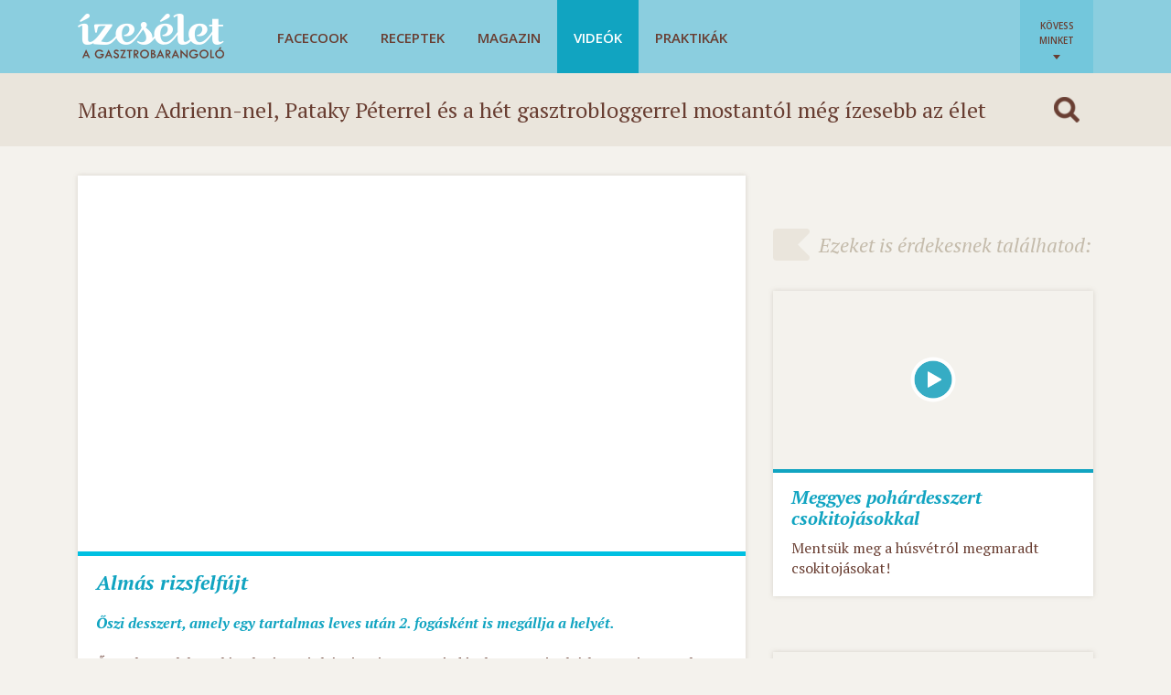

--- FILE ---
content_type: text/html; charset=UTF-8
request_url: https://izeselet.hu/videok/almas-rizsfelfujt/
body_size: 21629
content:
<!DOCTYPE html>
<html lang="hu-HU">
	<head>
		<meta http-equiv="content-type" content="text/html; charset=UTF-8" />
		<title>Almás rizsfelfújt - Videók | Ízes Élet - Gasztronómia a mindennapokra</title>
		<meta name="viewport" content="width=device-width, initial-scale=1.0,minimum-scale=1.0, maximum-scale=1.0, user-scalable=no"/>
		<meta http-equiv="X-UA-Compatible" content="IE=edge,chrome=1">
		<meta name="HandheldFriendly" content="true" />
		<meta name="MobileOptimized" content="width" />
		<meta property="fb:app_id" content="1402610739952114"/>
		<meta property="fb:admins" content="1826959793,1703359838,1019554367,622358933,100001467498907,642088264,100002327268380"/>
		<meta property="og:title" content="Almás rizsfelfújt" />
		<meta name="description" property="og:description" content="Őszi desszert, amely egy tartalmas leves után 2. fogásként is megállja a helyét. " />
				<meta property="og:image" content="" />
		<meta property="og:site_name" content="Ízes Élet" />
		<meta property="og:url" content="https://izeselet.hu/videok/almas-rizsfelfujt/" />
		<!--<link href='http://fonts.googleapis.com/css?family=Open+Sans:400,600&subset=latin,latin-ext' rel='stylesheet' type='text/css'>-->
		
        <link rel="shortcut icon" href="https://izeselet.hu/wp-content/themes/izeselet/icons/favico.png" type="image/x-icon" />
        <link rel="apple-touch-icon-precomposed" sizes="57x57" href="https://izeselet.hu/wp-content/themes/izeselet/icons/apple-touch-icon-57x57.png" />
        <link rel="apple-touch-icon-precomposed" sizes="114x114" href="https://izeselet.hu/wp-content/themes/izeselet/icons/apple-touch-icon-114x114.png" />
        <link rel="apple-touch-icon-precomposed" sizes="72x72" href="https://izeselet.hu/wp-content/themes/izeselet/icons/apple-touch-icon-72x72.png" />
        <link rel="apple-touch-icon-precomposed" sizes="144x144" href="https://izeselet.hu/wp-content/themes/izeselet/icons/apple-touch-icon-144x144.png" />
        <link rel="apple-touch-icon-precomposed" sizes="60x60" href="https://izeselet.hu/wp-content/themes/izeselet/icons/apple-touch-icon-60x60.png" />
        <link rel="apple-touch-icon-precomposed" sizes="120x120" href="https://izeselet.hu/wp-content/themes/izeselet/icons/apple-touch-icon-120x120.png" />
        <link rel="apple-touch-icon-precomposed" sizes="76x76" href="https://izeselet.hu/wp-content/themes/izeselet/icons/apple-touch-icon-76x76.png" />
        <link rel="apple-touch-icon-precomposed" sizes="152x152" href="https://izeselet.hu/wp-content/themes/izeselet/icons/apple-touch-icon-152x152.png" />
        <link rel="icon" type="image/png" href="https://izeselet.hu/wp-content/themes/izeselet/icons/favicon-196x196.png" sizes="196x196" />
        <link rel="icon" type="image/png" href="https://izeselet.hu/wp-content/themes/izeselet/icons/favicon-96x96.png" sizes="96x96" />
        <link rel="icon" type="image/png" href="https://izeselet.hu/wp-content/themes/izeselet/icons/favicon-32x32.png" sizes="32x32" />
        <link rel="icon" type="image/png" href="https://izeselet.hu/wp-content/themes/izeselet/icons/favicon-16x16.png" sizes="16x16" />
        <meta name="application-name" content="Ízes élet"/>
        <meta name="msapplication-TileColor" content="#FFFFFF" />
        <meta name="msapplication-TileImage" content="https://izeselet.hu/wp-content/themes/izeselet/icons/mstile-144x144.png" />
        <meta name="msapplication-square70x70logo" content="https://izeselet.hu/wp-content/themes/izeselet/icons/mstile-70x70.png" />
        <meta name="msapplication-square150x150logo" content="https://izeselet.hu/wp-content/themes/izeselet/icons/mstile-150x150.png" />
        <meta name="msapplication-wide310x150logo" content="https://izeselet.hu/wp-content/themes/izeselet/icons/mstile-310x150.png" />
        <meta name="msapplication-square310x310logo" content="https://izeselet.hu/wp-content/themes/izeselet/icons/mstile-310x310.png" />
        
		<base href="https://izeselet.hu">
		<!--[if IE]>
			<script src="http://html5shiv.googlecode.com/svn/trunk/html5.js"></script>
            <style type="text/css">
                input[type=text] {
                    height: auto !important;
                }
            </style>
        <![endif]-->

        <!-- Google Tag Manager -->
        <script>(function(w,d,s,l,i){w[l]=w[l]||[];w[l].push({'gtm.start':
        new Date().getTime(),event:'gtm.js'});var f=d.getElementsByTagName(s)[0],
        j=d.createElement(s),dl=l!='dataLayer'?'&l='+l:'';j.async=true;j.src=
        'https://www.googletagmanager.com/gtm.js?id='+i+dl;f.parentNode.insertBefore(j,f);
        })(window,document,'script','dataLayer','GTM-K97FM4QV');</script>
        <!-- End Google Tag Manager -->

		<script type="text/javascript" src="https://hu.adocean.pl/files/js/ado.js"></script>
		<script type="text/javascript">
			/* (c)AdOcean 2003-2018 */
			if (typeof ado === "object") {
				ado.config({
					mode: 'new',
					xml: false,
					consent: true,
					characterEncoding: true,
					attachReferrer: true,
					fpc: 'auto',
					defaultServer: 'hu.adocean.pl',
					cookieDomain: 'SLD'
				});
				ado.preview({enabled: true});
			}
		</script>

        <meta name='robots' content='max-image-preview:large' />
<link rel='dns-prefetch' href='//izeselet.hu' />
<link rel='dns-prefetch' href='//ajax.googleapis.com' />
<link rel='stylesheet' id='dashicons-css' href='https://izeselet.hu/wp-includes/css/dashicons.min.css?ver=6.4.3' type='text/css' media='all' />
<link rel='stylesheet' id='thickbox-css' href='https://izeselet.hu/wp-includes/js/thickbox/thickbox.css?ver=6.4.3' type='text/css' media='all' />
<link rel='stylesheet' id='wp-block-library-css' href='https://izeselet.hu/wp-includes/css/dist/block-library/style.min.css?ver=6.4.3' type='text/css' media='all' />
<style id='classic-theme-styles-inline-css' type='text/css'>
/*! This file is auto-generated */
.wp-block-button__link{color:#fff;background-color:#32373c;border-radius:9999px;box-shadow:none;text-decoration:none;padding:calc(.667em + 2px) calc(1.333em + 2px);font-size:1.125em}.wp-block-file__button{background:#32373c;color:#fff;text-decoration:none}
</style>
<style id='global-styles-inline-css' type='text/css'>
body{--wp--preset--color--black: #000000;--wp--preset--color--cyan-bluish-gray: #abb8c3;--wp--preset--color--white: #ffffff;--wp--preset--color--pale-pink: #f78da7;--wp--preset--color--vivid-red: #cf2e2e;--wp--preset--color--luminous-vivid-orange: #ff6900;--wp--preset--color--luminous-vivid-amber: #fcb900;--wp--preset--color--light-green-cyan: #7bdcb5;--wp--preset--color--vivid-green-cyan: #00d084;--wp--preset--color--pale-cyan-blue: #8ed1fc;--wp--preset--color--vivid-cyan-blue: #0693e3;--wp--preset--color--vivid-purple: #9b51e0;--wp--preset--gradient--vivid-cyan-blue-to-vivid-purple: linear-gradient(135deg,rgba(6,147,227,1) 0%,rgb(155,81,224) 100%);--wp--preset--gradient--light-green-cyan-to-vivid-green-cyan: linear-gradient(135deg,rgb(122,220,180) 0%,rgb(0,208,130) 100%);--wp--preset--gradient--luminous-vivid-amber-to-luminous-vivid-orange: linear-gradient(135deg,rgba(252,185,0,1) 0%,rgba(255,105,0,1) 100%);--wp--preset--gradient--luminous-vivid-orange-to-vivid-red: linear-gradient(135deg,rgba(255,105,0,1) 0%,rgb(207,46,46) 100%);--wp--preset--gradient--very-light-gray-to-cyan-bluish-gray: linear-gradient(135deg,rgb(238,238,238) 0%,rgb(169,184,195) 100%);--wp--preset--gradient--cool-to-warm-spectrum: linear-gradient(135deg,rgb(74,234,220) 0%,rgb(151,120,209) 20%,rgb(207,42,186) 40%,rgb(238,44,130) 60%,rgb(251,105,98) 80%,rgb(254,248,76) 100%);--wp--preset--gradient--blush-light-purple: linear-gradient(135deg,rgb(255,206,236) 0%,rgb(152,150,240) 100%);--wp--preset--gradient--blush-bordeaux: linear-gradient(135deg,rgb(254,205,165) 0%,rgb(254,45,45) 50%,rgb(107,0,62) 100%);--wp--preset--gradient--luminous-dusk: linear-gradient(135deg,rgb(255,203,112) 0%,rgb(199,81,192) 50%,rgb(65,88,208) 100%);--wp--preset--gradient--pale-ocean: linear-gradient(135deg,rgb(255,245,203) 0%,rgb(182,227,212) 50%,rgb(51,167,181) 100%);--wp--preset--gradient--electric-grass: linear-gradient(135deg,rgb(202,248,128) 0%,rgb(113,206,126) 100%);--wp--preset--gradient--midnight: linear-gradient(135deg,rgb(2,3,129) 0%,rgb(40,116,252) 100%);--wp--preset--font-size--small: 13px;--wp--preset--font-size--medium: 20px;--wp--preset--font-size--large: 36px;--wp--preset--font-size--x-large: 42px;--wp--preset--spacing--20: 0.44rem;--wp--preset--spacing--30: 0.67rem;--wp--preset--spacing--40: 1rem;--wp--preset--spacing--50: 1.5rem;--wp--preset--spacing--60: 2.25rem;--wp--preset--spacing--70: 3.38rem;--wp--preset--spacing--80: 5.06rem;--wp--preset--shadow--natural: 6px 6px 9px rgba(0, 0, 0, 0.2);--wp--preset--shadow--deep: 12px 12px 50px rgba(0, 0, 0, 0.4);--wp--preset--shadow--sharp: 6px 6px 0px rgba(0, 0, 0, 0.2);--wp--preset--shadow--outlined: 6px 6px 0px -3px rgba(255, 255, 255, 1), 6px 6px rgba(0, 0, 0, 1);--wp--preset--shadow--crisp: 6px 6px 0px rgba(0, 0, 0, 1);}:where(.is-layout-flex){gap: 0.5em;}:where(.is-layout-grid){gap: 0.5em;}body .is-layout-flow > .alignleft{float: left;margin-inline-start: 0;margin-inline-end: 2em;}body .is-layout-flow > .alignright{float: right;margin-inline-start: 2em;margin-inline-end: 0;}body .is-layout-flow > .aligncenter{margin-left: auto !important;margin-right: auto !important;}body .is-layout-constrained > .alignleft{float: left;margin-inline-start: 0;margin-inline-end: 2em;}body .is-layout-constrained > .alignright{float: right;margin-inline-start: 2em;margin-inline-end: 0;}body .is-layout-constrained > .aligncenter{margin-left: auto !important;margin-right: auto !important;}body .is-layout-constrained > :where(:not(.alignleft):not(.alignright):not(.alignfull)){max-width: var(--wp--style--global--content-size);margin-left: auto !important;margin-right: auto !important;}body .is-layout-constrained > .alignwide{max-width: var(--wp--style--global--wide-size);}body .is-layout-flex{display: flex;}body .is-layout-flex{flex-wrap: wrap;align-items: center;}body .is-layout-flex > *{margin: 0;}body .is-layout-grid{display: grid;}body .is-layout-grid > *{margin: 0;}:where(.wp-block-columns.is-layout-flex){gap: 2em;}:where(.wp-block-columns.is-layout-grid){gap: 2em;}:where(.wp-block-post-template.is-layout-flex){gap: 1.25em;}:where(.wp-block-post-template.is-layout-grid){gap: 1.25em;}.has-black-color{color: var(--wp--preset--color--black) !important;}.has-cyan-bluish-gray-color{color: var(--wp--preset--color--cyan-bluish-gray) !important;}.has-white-color{color: var(--wp--preset--color--white) !important;}.has-pale-pink-color{color: var(--wp--preset--color--pale-pink) !important;}.has-vivid-red-color{color: var(--wp--preset--color--vivid-red) !important;}.has-luminous-vivid-orange-color{color: var(--wp--preset--color--luminous-vivid-orange) !important;}.has-luminous-vivid-amber-color{color: var(--wp--preset--color--luminous-vivid-amber) !important;}.has-light-green-cyan-color{color: var(--wp--preset--color--light-green-cyan) !important;}.has-vivid-green-cyan-color{color: var(--wp--preset--color--vivid-green-cyan) !important;}.has-pale-cyan-blue-color{color: var(--wp--preset--color--pale-cyan-blue) !important;}.has-vivid-cyan-blue-color{color: var(--wp--preset--color--vivid-cyan-blue) !important;}.has-vivid-purple-color{color: var(--wp--preset--color--vivid-purple) !important;}.has-black-background-color{background-color: var(--wp--preset--color--black) !important;}.has-cyan-bluish-gray-background-color{background-color: var(--wp--preset--color--cyan-bluish-gray) !important;}.has-white-background-color{background-color: var(--wp--preset--color--white) !important;}.has-pale-pink-background-color{background-color: var(--wp--preset--color--pale-pink) !important;}.has-vivid-red-background-color{background-color: var(--wp--preset--color--vivid-red) !important;}.has-luminous-vivid-orange-background-color{background-color: var(--wp--preset--color--luminous-vivid-orange) !important;}.has-luminous-vivid-amber-background-color{background-color: var(--wp--preset--color--luminous-vivid-amber) !important;}.has-light-green-cyan-background-color{background-color: var(--wp--preset--color--light-green-cyan) !important;}.has-vivid-green-cyan-background-color{background-color: var(--wp--preset--color--vivid-green-cyan) !important;}.has-pale-cyan-blue-background-color{background-color: var(--wp--preset--color--pale-cyan-blue) !important;}.has-vivid-cyan-blue-background-color{background-color: var(--wp--preset--color--vivid-cyan-blue) !important;}.has-vivid-purple-background-color{background-color: var(--wp--preset--color--vivid-purple) !important;}.has-black-border-color{border-color: var(--wp--preset--color--black) !important;}.has-cyan-bluish-gray-border-color{border-color: var(--wp--preset--color--cyan-bluish-gray) !important;}.has-white-border-color{border-color: var(--wp--preset--color--white) !important;}.has-pale-pink-border-color{border-color: var(--wp--preset--color--pale-pink) !important;}.has-vivid-red-border-color{border-color: var(--wp--preset--color--vivid-red) !important;}.has-luminous-vivid-orange-border-color{border-color: var(--wp--preset--color--luminous-vivid-orange) !important;}.has-luminous-vivid-amber-border-color{border-color: var(--wp--preset--color--luminous-vivid-amber) !important;}.has-light-green-cyan-border-color{border-color: var(--wp--preset--color--light-green-cyan) !important;}.has-vivid-green-cyan-border-color{border-color: var(--wp--preset--color--vivid-green-cyan) !important;}.has-pale-cyan-blue-border-color{border-color: var(--wp--preset--color--pale-cyan-blue) !important;}.has-vivid-cyan-blue-border-color{border-color: var(--wp--preset--color--vivid-cyan-blue) !important;}.has-vivid-purple-border-color{border-color: var(--wp--preset--color--vivid-purple) !important;}.has-vivid-cyan-blue-to-vivid-purple-gradient-background{background: var(--wp--preset--gradient--vivid-cyan-blue-to-vivid-purple) !important;}.has-light-green-cyan-to-vivid-green-cyan-gradient-background{background: var(--wp--preset--gradient--light-green-cyan-to-vivid-green-cyan) !important;}.has-luminous-vivid-amber-to-luminous-vivid-orange-gradient-background{background: var(--wp--preset--gradient--luminous-vivid-amber-to-luminous-vivid-orange) !important;}.has-luminous-vivid-orange-to-vivid-red-gradient-background{background: var(--wp--preset--gradient--luminous-vivid-orange-to-vivid-red) !important;}.has-very-light-gray-to-cyan-bluish-gray-gradient-background{background: var(--wp--preset--gradient--very-light-gray-to-cyan-bluish-gray) !important;}.has-cool-to-warm-spectrum-gradient-background{background: var(--wp--preset--gradient--cool-to-warm-spectrum) !important;}.has-blush-light-purple-gradient-background{background: var(--wp--preset--gradient--blush-light-purple) !important;}.has-blush-bordeaux-gradient-background{background: var(--wp--preset--gradient--blush-bordeaux) !important;}.has-luminous-dusk-gradient-background{background: var(--wp--preset--gradient--luminous-dusk) !important;}.has-pale-ocean-gradient-background{background: var(--wp--preset--gradient--pale-ocean) !important;}.has-electric-grass-gradient-background{background: var(--wp--preset--gradient--electric-grass) !important;}.has-midnight-gradient-background{background: var(--wp--preset--gradient--midnight) !important;}.has-small-font-size{font-size: var(--wp--preset--font-size--small) !important;}.has-medium-font-size{font-size: var(--wp--preset--font-size--medium) !important;}.has-large-font-size{font-size: var(--wp--preset--font-size--large) !important;}.has-x-large-font-size{font-size: var(--wp--preset--font-size--x-large) !important;}
.wp-block-navigation a:where(:not(.wp-element-button)){color: inherit;}
:where(.wp-block-post-template.is-layout-flex){gap: 1.25em;}:where(.wp-block-post-template.is-layout-grid){gap: 1.25em;}
:where(.wp-block-columns.is-layout-flex){gap: 2em;}:where(.wp-block-columns.is-layout-grid){gap: 2em;}
.wp-block-pullquote{font-size: 1.5em;line-height: 1.6;}
</style>
<link rel='stylesheet' id='owlcarousel_css-css' href='https://izeselet.hu/wp-content/themes/izeselet/css/owl.carousel.css?ver=6.4.3' type='text/css' media='all' />
<link rel='stylesheet' id='style-css' href='https://izeselet.hu/wp-content/themes/izeselet/style.css?ver=6.4.3' type='text/css' media='all' />
<script type="text/javascript" src="//ajax.googleapis.com/ajax/libs/jquery/2.1.4/jquery.min.js?ver=2.1.4" id="jquery-js"></script>
<script type="text/javascript" src="https://izeselet.hu/wp-content/themes/izeselet/js/admin.js?v2&amp;ver=6.4.3" id="adminjs-js"></script>
<script type="text/javascript" src="https://izeselet.hu/wp-content/themes/izeselet/js/lib/icheck.min.js?ver=6.4.3" id="icheck_js-js"></script>
<script type="text/javascript" src="https://izeselet.hu/wp-content/themes/izeselet/js/lib/owl.carousel.min.js?ver=6.4.3" id="owlcarousel_js-js"></script>
<script type="text/javascript" id="site_js-js-extra">
/* <![CDATA[ */
var ajax = {"ajaxurl":"https:\/\/izeselet.hu\/wp-admin\/admin-ajax.php"};
/* ]]> */
</script>
<script type="text/javascript" src="https://izeselet.hu/wp-content/themes/izeselet/js/script.js?ver=6.4.3" id="site_js-js"></script>
<link rel="https://api.w.org/" href="https://izeselet.hu/wp-json/" />
<link rel='shortlink' href='https://izeselet.hu/?p=32116' />
<link rel="alternate" type="application/json+oembed" href="https://izeselet.hu/wp-json/oembed/1.0/embed?url=https%3A%2F%2Fizeselet.hu%2Fvideok%2Falmas-rizsfelfujt%2F" />
<link rel="alternate" type="text/xml+oembed" href="https://izeselet.hu/wp-json/oembed/1.0/embed?url=https%3A%2F%2Fizeselet.hu%2Fvideok%2Falmas-rizsfelfujt%2F&#038;format=xml" />

            <!-- mobile or tab -->
            <script type="text/javascript" src="https://izeselet.hu/wp-content/themes/izeselet/js/lib/klass.min.js"></script>
            <script type="text/javascript" src="https://izeselet.hu/wp-content/themes/izeselet/js/code.photoswipe.jquery-3.0.5.min.js"></script>
            <link rel="stylesheet" type="text/css" href="https://izeselet.hu/wp-content/themes/izeselet/css/photoswipe.css" />
            <!-- desktop -->
            <script type="text/javascript" src="https://izeselet.hu/wp-content/themes/izeselet/js/jquery.fancybox.pack.js"></script>
            <link rel="stylesheet" type="text/css" href="https://izeselet.hu/wp-content/themes/izeselet/css/jquery.fancybox.css" />
				<script type="text/javascript" data-cfasync="false"> var target_custom_value = "vega vegan vegetarianus"; </script>
		<script data-cfasync="false">
			var adsQueue = window.adsQueue || [];
			function noAB(a) {
				window.adsQueue.push(a);
			}
			var activateBanner = window.activateBanner || noAB;
		</script>
		<!--script src="https://adsinteractive-794b.kxcdn.com/izeselet.hu.js?v=20260118" type="text/javascript" data-cfasync="false" async></script-->
    		<!--script async src="//htagpa.tech/c/izeselet.js" data-cfasync="false"></script-->
	</head>
	<body class="video-template-default single single-video postid-32116">

        <!-- Google Tag Manager (noscript) -->
        <noscript><iframe src="https://www.googletagmanager.com/ns.html?id=GTM-K97FM4QV"
        height="0" width="0" style="display:none;visibility:hidden"></iframe></noscript>
        <!-- End Google Tag Manager (noscript) -->

					<div id="fb-root"></div>
                <script>
                  window.fbAsyncInit = function() {
                    FB.init({
                      appId      : '1402610739952114',
                      xfbml      : true,
                      version    : 'v2.3'
                    });
                  };

                  (function(d, s, id){
                     var js, fjs = d.getElementsByTagName(s)[0];
                     if (d.getElementById(id)) {return;}
                     js = d.createElement(s); js.id = id;
                     js.src = "//connect.facebook.net/en_US/sdk.js";
                     fjs.parentNode.insertBefore(js, fjs);
                   }(document, 'script', 'facebook-jssdk'));
                </script>
					<div id="header">
			<div class="content-wrapper">
				<div class="header-top">
										<h1 class="logo"><a href="https://izeselet.hu/" title="Ízes Élet &#8211; Gasztronómia a mindennapokra" rel="home"><img src="https://izeselet.hu/wp-content/themes/izeselet/frames/logo_new@2x.png" style="width: 160px; height: auto;" alt="Ízes Élet &#8211; Gasztronómia a mindennapokra" /></a></h1>
					
					<div id="menu">
						<div class="menu-header-menu-container"><ul id="menu-header-menu" class="menu"><li id='menu-item-18936'  class="legujabb-izek default-color menu-item menu-item-type-custom menu-item-object-custom"><a  href="/kereses/?k=Facecook">Facecook</a> <div class="mega-menu legujabb-izek"><ul id="menu-mega-menu-legujabb-izek" class="menu"><li id='menu-item-23056'  class="column menu-item menu-item-type-custom menu-item-object-custom menu-item-has-children"><a  class="noclick" href="#"><span class="face-sep"></span>Oszlop</a> 
<ul class="sub-menu">
<li id='menu-item-23057'  class="mega-title menu-item menu-item-type-custom menu-item-object-custom menu-item-has-children"><a  class="noclick" href="#"><span class="face-sep"></span>Dizájnbisztró</a> 
	<ul class="sub-menu">
<li id='menu-item-23058'  class="has-face has-face-2 menu-item menu-item-type-custom menu-item-object-custom"><a  href="/kereses/?k=Dizájnbisztró"><span class="face"><img src="https://izeselet.hu/wp-content/uploads/2020/04/csigozita-150x150.jpg" alt="" /></span><span class="face-sep"></span><span class="title-holder"><span class="name">Csigó Zita</span><br />receptjei és írásai</span></a> </li>
	</ul>
</li>
</ul>
</li>
<li id='menu-item-18938'  class="column menu-item menu-item-type-custom menu-item-object-custom menu-item-has-children"><a  class="noclick" href="#"><span class="face-sep"></span>Oszlop</a> 
<ul class="sub-menu">
<li id='menu-item-18943'  class="mega-title menu-item menu-item-type-custom menu-item-object-custom menu-item-has-children"><a  class="noclick" href="#"><span class="face-sep"></span>Vegán</a> 
	<ul class="sub-menu">
<li id='menu-item-18948'  class="has-face has-face-2 menu-item menu-item-type-custom menu-item-object-custom"><a  href="/kereses/?k=Steiner+Kristóf"><span class="face"><img src="https://izeselet.hu/wp-content/uploads/2024/02/steiner-kristof-640x480-1.jpg" alt="" /></span><span class="face-sep"></span><span class="title-holder"><span class="name">Steiner Kristóf</span><br />receptjei és írásai</span></a> </li>
	</ul>
</li>
</ul>
</li>
<li id='menu-item-18939'  class="column menu-item menu-item-type-custom menu-item-object-custom menu-item-has-children"><a  class="noclick" href="#"><span class="face-sep"></span>Oszlop</a> 
<ul class="sub-menu">
<li id='menu-item-18944'  class="mega-title menu-item menu-item-type-custom menu-item-object-custom menu-item-has-children"><a  class="noclick" href="#"><span class="face-sep"></span>Szezonok</a> 
	<ul class="sub-menu">
<li id='menu-item-18949'  class="has-face menu-item menu-item-type-custom menu-item-object-custom"><a  href="/kereses/?k=Szezonok"><span class="face"><img src="https://izeselet.hu/wp-content/uploads/2024/02/horvat-sara-150x150-1.jpg" alt="" /></span><span class="face-sep"></span><span class="title-holder"><span class="name">Horvát Sára</span><br />receptjei és írásai</span></a> </li>
	</ul>
</li>
</ul>
</li>
<li id='menu-item-18940'  class="column menu-item menu-item-type-custom menu-item-object-custom menu-item-has-children"><a  class="noclick" href="#"><span class="face-sep"></span>Oszlop</a> 
<ul class="sub-menu">
<li id='menu-item-18945'  class="mega-title menu-item menu-item-type-custom menu-item-object-custom menu-item-has-children"><a  class="noclick" href="#"><span class="face-sep"></span>Zabkásakirálynő</a> 
	<ul class="sub-menu">
<li id='menu-item-18950'  class="has-face menu-item menu-item-type-custom menu-item-object-custom"><a  href="/kereses/?k=Zabkásakirálynő"><span class="face"><img src="https://izeselet.hu/wp-content/uploads/2020/04/goklerkrisztina-cropped-150x150.jpg" alt="" /></span><span class="face-sep"></span><span class="title-holder"><span class="name">Gökler Krisztina</span><br />receptjei és írásai</span></a> </li>
	</ul>
</li>
</ul>
</li>
<li id='menu-item-18941'  class="column menu-item menu-item-type-custom menu-item-object-custom menu-item-has-children"><a  class="noclick" href="#"><span class="face-sep"></span>Oszlop</a> 
<ul class="sub-menu">
<li id='menu-item-18946'  class="mega-title menu-item menu-item-type-custom menu-item-object-custom menu-item-has-children"><a  class="noclick" href="#"><span class="face-sep"></span>Pasi Spájz</a> 
	<ul class="sub-menu">
<li id='menu-item-18951'  class="has-face has-face-2 menu-item menu-item-type-custom menu-item-object-custom"><a  href="/kereses/?k=Pasi%20Spájz"><span class="face"><img src="https://izeselet.hu/wp-content/uploads/2024/02/Oliver_belyegkep-150x150-1.jpg" alt="" /></span><span class="face"><img src="https://izeselet.hu/wp-content/uploads/2024/02/topar-gabor-150x150-1.jpg" alt="" /></span><span class="face-sep"></span><span class="title-holder"><span class="name">Hornyák Olivér és Topár Gábor</span><br />receptjei és írásai</span></a> </li>
	</ul>
</li>
</ul>
</li>
<li id='menu-item-18937'  class="column menu-item menu-item-type-custom menu-item-object-custom menu-item-has-children"><a  class="noclick" href="#"><span class="face-sep"></span>Oszlop</a> 
<ul class="sub-menu">
<li id='menu-item-24880'  class="mega-title menu-item menu-item-type-custom menu-item-object-custom menu-item-has-children"><a  class="noclick" href="#"><span class="face-sep"></span>Helló Curry</a> 
	<ul class="sub-menu">
<li id='menu-item-24881'  class="has-face menu-item menu-item-type-custom menu-item-object-custom"><a  href="/kereses/?k=Helló+Curry"><span class="face"><img src="https://izeselet.hu/wp-content/uploads/2020/04/gocsagnes-150x150.jpg" alt="" /></span><span class="face-sep"></span><span class="title-holder"><span class="name">Gócs Ágnes</span><br />receptjei és írásai</span></a> </li>
	</ul>
</li>
</ul>
</li>
</ul></div><li id='menu-item-111'  class="recipe menu-item menu-item-type-post_type menu-item-object-page"><a  href="https://izeselet.hu/receptek/">Receptek<span class="counter bg-recipe">2291</span></a> <div class="mega-menu recipe"><ul id="menu-mega-menu-recept" class="menu"><li id='menu-item-14810'  class="column menu-item menu-item-type-custom menu-item-object-custom menu-item-has-children"><a  class="noclick" href="#"><span class="face-sep"></span>Oszlop</a> 
<ul class="sub-menu">
<li id='menu-item-14814'  class="mega-title menu-item menu-item-type-custom menu-item-object-custom menu-item-has-children"><a  class="noclick" href="#"><span class="face-sep"></span>Az ízesélet.hu receptjei</a> 
	<ul class="sub-menu">
<li id='menu-item-14820'  class="has-face menu-item menu-item-type-taxonomy menu-item-object-recipe_tag"><a  href="/kereses/?k=Mautner+Zs%C3%B3fi/kategoria-recipe/"><span class="face"><img src="https://izeselet.hu/wp-content/uploads/2024/02/BarsonyBenceRTLretusmzs3-1-150x150-1.jpg" alt="" /></span><span class="face-sep"></span><span class="title-holder"><span class="name">Mautner Zsófi</span><br />receptjei</span></a> </li>
<li id='menu-item-14821'  class="has-face menu-item menu-item-type-taxonomy menu-item-object-recipe_tag"><a  href="/kereses/?k=Pataky+P%C3%A9ter/kategoria-recipe/"><span class="face"><img src="https://izeselet.hu/wp-content/uploads/2021/08/Pataky-e1380992960438.jpg" alt="" /></span><span class="face-sep"></span><span class="title-holder"><span class="name">Pataky Péter</span><br />receptjei</span></a> </li>
<li id='menu-item-18952'  class="has-face menu-item menu-item-type-custom menu-item-object-custom"><a  href="/kereses/?k=Marton+Adrienn/kategoria-recipe/"><span class="face"><img src="https://izeselet.hu/wp-content/uploads/2020/12/Marton-Adri-mikulasos-muffin.jpg" alt="" /></span><span class="face-sep"></span><span class="title-holder"><span class="name">Marton Adrienn</span><br />receptjei</span></a> </li>
<li id='menu-item-16685'  class="has-face menu-item menu-item-type-taxonomy menu-item-object-recipe_tag"><a  href="/kereses/?k=Bezzegh+%C3%89va/kategoria-recipe/"><span class="face"><img src="https://izeselet.hu/wp-content/uploads/2024/02/bezzegh_eva_portre_2-150x150-1.jpg" alt="" /></span><span class="face-sep"></span><span class="title-holder"><span class="name">Bezzegh Éva</span><br />receptjei</span></a> </li>
<li id='menu-item-14822'  class="has-face menu-item menu-item-type-taxonomy menu-item-object-recipe_tag"><a  href="/kereses/?k=Koll%C3%A1r+Anita/kategoria-recipe/"><span class="face"><img src="https://izeselet.hu/wp-content/uploads/2024/02/kollar_anita.jpg" alt="" /></span><span class="face-sep"></span><span class="title-holder"><span class="name">Kollár Anita</span><br />receptjei</span></a> </li>
<li id='menu-item-14824'  class="has-face menu-item menu-item-type-taxonomy menu-item-object-recipe_tag"><a  href="/kereses/?k=Szatm%C3%A1ri+Ferenc/kategoria-recipe/"><span class="face"><img src="https://izeselet.hu/wp-content/uploads/2024/02/szatmari_feri-150x150-1.jpg" alt="" /></span><span class="face-sep"></span><span class="title-holder"><span class="name">Szatmári Ferenc</span><br />receptjei</span></a> </li>
	</ul>
</li>
</ul>
</li>
<li id='menu-item-14811'  class="column menu-item menu-item-type-custom menu-item-object-custom menu-item-has-children"><a  class="noclick" href="#"><span class="face-sep"></span>Oszlop</a> 
<ul class="sub-menu">
<li id='menu-item-14815'  class="mega-title menu-item menu-item-type-custom menu-item-object-custom menu-item-has-children"><a  class="noclick" href="#"><span class="face-sep"></span>Főbb hozzávalók</a> 
	<ul class="sub-menu">
<li id='menu-item-15023'  class="menu-item menu-item-type-taxonomy menu-item-object-recipe_tag"><a  href="/kereses/?k=alapl%C3%A9/kategoria-recipe/"><span class="face-sep"></span>alaplé</a> </li>
<li id='menu-item-15024'  class="menu-item menu-item-type-taxonomy menu-item-object-recipe_tag"><a  href="/kereses/?k=csokol%C3%A1d%C3%A9%2C+kaka%C3%B3/kategoria-recipe/"><span class="face-sep"></span>csokoládé, kakaó</a> </li>
<li id='menu-item-14825'  class="menu-item menu-item-type-taxonomy menu-item-object-recipe_tag"><a  href="/kereses/?k=csirke/kategoria-recipe/"><span class="face-sep"></span>csirke</a> </li>
<li id='menu-item-15025'  class="menu-item menu-item-type-taxonomy menu-item-object-recipe_tag"><a  href="/kereses/?k=f%C5%B1szer/kategoria-recipe/"><span class="face-sep"></span>fűszer</a> </li>
<li id='menu-item-15026'  class="menu-item menu-item-type-taxonomy menu-item-object-recipe_tag"><a  href="/kereses/?k=gabona/kategoria-recipe/"><span class="face-sep"></span>gabona</a> </li>
<li id='menu-item-15027'  class="menu-item menu-item-type-taxonomy menu-item-object-recipe_tag"><a  href="/kereses/?k=glut%C3%A9nmentes+gabona/kategoria-recipe/"><span class="face-sep"></span>gluténmentes gabona</a> </li>
<li id='menu-item-15028'  class="menu-item menu-item-type-taxonomy menu-item-object-recipe_tag"><a  href="/kereses/?k=gomba/kategoria-recipe/"><span class="face-sep"></span>gomba</a> </li>
<li id='menu-item-15029'  class="menu-item menu-item-type-taxonomy menu-item-object-recipe_tag"><a  href="/kereses/?k=gy%C3%BCm%C3%B6lcs%2C+aszalt+gy%C3%BCm%C3%B6lcs/kategoria-recipe/"><span class="face-sep"></span>gyümölcs, aszalt gyümölcs</a> </li>
<li id='menu-item-15030'  class="menu-item menu-item-type-taxonomy menu-item-object-recipe_tag"><a  href="/kereses/?k=hal/kategoria-recipe/"><span class="face-sep"></span>hal</a> </li>
<li id='menu-item-15031'  class="menu-item menu-item-type-taxonomy menu-item-object-recipe_tag"><a  href="/kereses/?k=kacsa/kategoria-recipe/"><span class="face-sep"></span>kacsa</a> </li>
<li id='menu-item-15032'  class="menu-item menu-item-type-taxonomy menu-item-object-recipe_tag"><a  href="/kereses/?k=keny%C3%A9r/kategoria-recipe/"><span class="face-sep"></span>kenyér</a> </li>
<li id='menu-item-15033'  class="menu-item menu-item-type-taxonomy menu-item-object-recipe_tag"><a  href="/kereses/?k=liba/kategoria-recipe/"><span class="face-sep"></span>liba</a> </li>
<li id='menu-item-15034'  class="menu-item menu-item-type-taxonomy menu-item-object-recipe_tag"><a  href="/kereses/?k=marha/kategoria-recipe/"><span class="face-sep"></span>marha</a> </li>
<li id='menu-item-15035'  class="menu-item menu-item-type-taxonomy menu-item-object-recipe_tag"><a  href="/kereses/?k=olajos+magvak%2C+magok/kategoria-recipe/"><span class="face-sep"></span>olajos magvak, magok</a> </li>
<li id='menu-item-14826'  class="menu-item menu-item-type-taxonomy menu-item-object-recipe_tag"><a  href="/kereses/?k=pulyka/kategoria-recipe/"><span class="face-sep"></span>pulyka</a> </li>
<li id='menu-item-15036'  class="menu-item menu-item-type-taxonomy menu-item-object-recipe_tag"><a  href="/kereses/?k=rizs/kategoria-recipe/"><span class="face-sep"></span>rizs</a> </li>
<li id='menu-item-15038'  class="menu-item menu-item-type-taxonomy menu-item-object-recipe_tag"><a  href="/kereses/?k=sert%C3%A9s/kategoria-recipe/"><span class="face-sep"></span>sertés</a> </li>
<li id='menu-item-15037'  class="menu-item menu-item-type-taxonomy menu-item-object-recipe_tag"><a  href="/kereses/?k=sajt%2C+kr%C3%A9msajt/kategoria-recipe/"><span class="face-sep"></span>sajt, krémsajt</a> </li>
<li id='menu-item-15039'  class="menu-item menu-item-type-taxonomy menu-item-object-recipe_tag"><a  href="/kereses/?k=s%C3%B6r%2C+bor%2C+alkohol/kategoria-recipe/"><span class="face-sep"></span>sör, bor, alkohol</a> </li>
<li id='menu-item-15040'  class="menu-item menu-item-type-taxonomy menu-item-object-recipe_tag"><a  href="/kereses/?k=tejterm%C3%A9kek/kategoria-recipe/"><span class="face-sep"></span>tejtermékek</a> </li>
<li id='menu-item-15041'  class="menu-item menu-item-type-taxonomy menu-item-object-recipe_tag"><a  href="/kereses/?k=t%C3%A9szta/kategoria-recipe/"><span class="face-sep"></span>tészta</a> </li>
<li id='menu-item-15042'  class="menu-item menu-item-type-taxonomy menu-item-object-recipe_tag"><a  href="/kereses/?k=toj%C3%A1s/kategoria-recipe/"><span class="face-sep"></span>tojás</a> </li>
<li id='menu-item-15043'  class="menu-item menu-item-type-taxonomy menu-item-object-recipe_tag"><a  href="/kereses/?k=z%C3%B6lds%C3%A9g%2C+sal%C3%A1ta/kategoria-recipe/"><span class="face-sep"></span>zöldség, saláta</a> </li>
	</ul>
</li>
</ul>
</li>
<li id='menu-item-14812'  class="column menu-item menu-item-type-custom menu-item-object-custom menu-item-has-children"><a  class="noclick" href="#"><span class="face-sep"></span>Oszlop</a> 
<ul class="sub-menu">
<li id='menu-item-14816'  class="mega-title menu-item menu-item-type-custom menu-item-object-custom menu-item-has-children"><a  class="noclick" href="#"><span class="face-sep"></span>Toplisták</a> 
	<ul class="sub-menu">
<li id='menu-item-15078'  class="menu-item menu-item-type-taxonomy menu-item-object-recipe_tag"><a  href="/kereses/?k=15+perces+%C3%A9telek/kategoria-recipe/"><span class="face-sep"></span>15 perces ételek</a> </li>
<li id='menu-item-15079'  class="menu-item menu-item-type-taxonomy menu-item-object-recipe_tag"><a  href="/kereses/?k=30+perces+%C3%A9telek/kategoria-recipe/"><span class="face-sep"></span>30 perces ételek</a> </li>
<li id='menu-item-14828'  class="menu-item menu-item-type-taxonomy menu-item-object-recipe_tag"><a  href="/kereses/?k=celebreceptek/kategoria-recipe/"><span class="face-sep"></span>celebreceptek</a> </li>
<li id='menu-item-15075'  class="menu-item menu-item-type-taxonomy menu-item-object-recipe_tag"><a  href="/kereses/?k=desszertek/kategoria-recipe/"><span class="face-sep"></span>desszertek</a> </li>
<li id='menu-item-15076'  class="menu-item menu-item-type-taxonomy menu-item-object-recipe_tag"><a  href="/kereses/?k=kar%C3%A1csony/kategoria-recipe/"><span class="face-sep"></span>karácsony</a> </li>
<li id='menu-item-15077'  class="menu-item menu-item-type-taxonomy menu-item-object-recipe_tag"><a  href="/kereses/?k=k%C3%B6nny%C5%B1+%C3%A9s+eg%C3%A9szs%C3%A9ges/kategoria-recipe/"><span class="face-sep"></span>könnyű és egészséges</a> </li>
<li id='menu-item-14827'  class="menu-item menu-item-type-taxonomy menu-item-object-recipe_tag"><a  href="/kereses/?k=legn%C3%A9pszer%C5%B1bb/kategoria-recipe/"><span class="face-sep"></span>legnépszerűbb</a> </li>
<li id='menu-item-14829'  class="menu-item menu-item-type-taxonomy menu-item-object-recipe_tag"><a  href="/kereses/?k=olcs%C3%B3+receptek/kategoria-recipe/"><span class="face-sep"></span>olcsó receptek</a> </li>
<li id='menu-item-24683'  class="menu-item menu-item-type-taxonomy menu-item-object-recipe_tag"><a  href="/kereses/?k=szendvicsek/kategoria-recipe/"><span class="face-sep"></span>szendvicsek</a> </li>
	</ul>
</li>
<li id='menu-item-14819'  class="mega-title menu-item menu-item-type-custom menu-item-object-custom menu-item-has-children"><a  class="noclick" href="#"><span class="face-sep"></span>Különleges étrendek</a> 
	<ul class="sub-menu">
<li id='menu-item-14830'  class="menu-item menu-item-type-taxonomy menu-item-object-recipe_tag"><a  href="/kereses/?k=glut%C3%A9nmentes/kategoria-recipe/"><span class="face-sep"></span>gluténmentes</a> </li>
<li id='menu-item-15051'  class="menu-item menu-item-type-taxonomy menu-item-object-recipe_tag"><a  href="/kereses/?k=veget%C3%A1ri%C3%A1nus/kategoria-recipe/"><span class="face-sep"></span>vegetáriánus</a> </li>
	</ul>
</li>
<li id='menu-item-15044'  class="mega-title menu-item menu-item-type-custom menu-item-object-custom menu-item-has-children"><a  class="noclick" href="#"><span class="face-sep"></span>Kinek &#038; mikor?</a> 
	<ul class="sub-menu">
<li id='menu-item-15045'  class="menu-item menu-item-type-taxonomy menu-item-object-recipe_tag"><a  href="/kereses/?k=eb%C3%A9d+%C3%A9s+vacsora/kategoria-recipe/"><span class="face-sep"></span>ebéd és vacsora</a> </li>
<li id='menu-item-15046'  class="menu-item menu-item-type-taxonomy menu-item-object-recipe_tag"><a  href="/kereses/?k=gyerekeknek%2C+gyerekekkel/kategoria-recipe/"><span class="face-sep"></span>gyerekeknek, gyerekekkel</a> </li>
<li id='menu-item-15047'  class="menu-item menu-item-type-taxonomy menu-item-object-recipe_tag"><a  href="/kereses/?k=italok/kategoria-recipe/"><span class="face-sep"></span>italok</a> </li>
<li id='menu-item-15048'  class="menu-item menu-item-type-taxonomy menu-item-object-recipe_tag"><a  href="/kereses/?k=pasiknak/kategoria-recipe/"><span class="face-sep"></span>pasiknak</a> </li>
<li id='menu-item-15049'  class="menu-item menu-item-type-taxonomy menu-item-object-recipe_tag"><a  href="/kereses/?k=reggeli/kategoria-recipe/"><span class="face-sep"></span>reggeli</a> </li>
<li id='menu-item-15050'  class="menu-item menu-item-type-taxonomy menu-item-object-recipe_tag"><a  href="/kereses/?k=t%C3%ADz%C3%B3rai+%C3%A9s+uzsonna/kategoria-recipe/"><span class="face-sep"></span>tízórai és uzsonna</a> </li>
	</ul>
</li>
</ul>
</li>
<li id='menu-item-14813'  class="column menu-item menu-item-type-custom menu-item-object-custom menu-item-has-children"><a  class="noclick" href="#"><span class="face-sep"></span>Oszlop</a> 
<ul class="sub-menu">
<li id='menu-item-42703'  class="mega-title menu-item menu-item-type-taxonomy menu-item-object-recipe_tag"><a  href="/kereses/?k=Sajtra+fel%21/kategoria-recipe/"><span class="face-sep"></span>Sajtra fel!</a> </li>
<li id='menu-item-15052'  class="mega-title menu-item menu-item-type-custom menu-item-object-custom menu-item-has-children"><a  class="noclick" href="#"><span class="face-sep"></span>Menüsor</a> 
	<ul class="sub-menu">
<li id='menu-item-15054'  class="menu-item menu-item-type-taxonomy menu-item-object-recipe_tag"><a  href="/kereses/?k=desszertek/kategoria-recipe/"><span class="face-sep"></span>desszertek</a> </li>
<li id='menu-item-15055'  class="menu-item menu-item-type-taxonomy menu-item-object-recipe_tag"><a  href="/kereses/?k=f%C5%91%C3%A9telek/kategoria-recipe/"><span class="face-sep"></span>főételek</a> </li>
<li id='menu-item-15056'  class="menu-item menu-item-type-taxonomy menu-item-object-recipe_tag"><a  href="/kereses/?k=f%C5%91zel%C3%A9kek%2C+egyt%C3%A1l%C3%A9telek/kategoria-recipe/"><span class="face-sep"></span>főzelékek, egytálételek</a> </li>
<li id='menu-item-15057'  class="menu-item menu-item-type-taxonomy menu-item-object-recipe_tag"><a  href="/kereses/?k=italok/kategoria-recipe/"><span class="face-sep"></span>italok</a> </li>
<li id='menu-item-15058'  class="menu-item menu-item-type-taxonomy menu-item-object-recipe_tag"><a  href="/kereses/?k=levesek/kategoria-recipe/"><span class="face-sep"></span>levesek</a> </li>
<li id='menu-item-15053'  class="menu-item menu-item-type-taxonomy menu-item-object-recipe_tag"><a  href="/kereses/?k=sal%C3%A1t%C3%A1k/kategoria-recipe/"><span class="face-sep"></span>saláták</a> </li>
	</ul>
</li>
<li id='menu-item-15080'  class="mega-title menu-item menu-item-type-custom menu-item-object-custom menu-item-has-children"><a  class="noclick" href="#"><span class="face-sep"></span>Világkonyha</a> 
	<ul class="sub-menu">
<li id='menu-item-15082'  class="menu-item menu-item-type-taxonomy menu-item-object-recipe_tag"><a  href="/kereses/?k=amerikai/kategoria-recipe/"><span class="face-sep"></span>amerikai</a> </li>
<li id='menu-item-15083'  class="menu-item menu-item-type-taxonomy menu-item-object-recipe_tag"><a  href="/kereses/?k=angol/kategoria-recipe/"><span class="face-sep"></span>angol</a> </li>
<li id='menu-item-15084'  class="menu-item menu-item-type-taxonomy menu-item-object-recipe_tag"><a  href="/kereses/?k=arab/kategoria-recipe/"><span class="face-sep"></span>arab</a> </li>
<li id='menu-item-15085'  class="menu-item menu-item-type-taxonomy menu-item-object-recipe_tag"><a  href="/kereses/?k=%C3%A1zsiai/kategoria-recipe/"><span class="face-sep"></span>ázsiai</a> </li>
<li id='menu-item-15086'  class="menu-item menu-item-type-taxonomy menu-item-object-recipe_tag"><a  href="/kereses/?k=francia/kategoria-recipe/"><span class="face-sep"></span>francia</a> </li>
<li id='menu-item-15087'  class="menu-item menu-item-type-taxonomy menu-item-object-recipe_tag"><a  href="/kereses/?k=g%C3%B6r%C3%B6g/kategoria-recipe/"><span class="face-sep"></span>görög</a> </li>
<li id='menu-item-15088'  class="menu-item menu-item-type-taxonomy menu-item-object-recipe_tag"><a  href="/kereses/?k=indiai/kategoria-recipe/"><span class="face-sep"></span>indiai</a> </li>
<li id='menu-item-15089'  class="menu-item menu-item-type-taxonomy menu-item-object-recipe_tag"><a  href="/kereses/?k=magyar/kategoria-recipe/"><span class="face-sep"></span>magyar</a> </li>
<li id='menu-item-15090'  class="menu-item menu-item-type-taxonomy menu-item-object-recipe_tag"><a  href="/kereses/?k=olasz/kategoria-recipe/"><span class="face-sep"></span>olasz</a> </li>
	</ul>
</li>
</ul>
</li>
<li id='menu-item-15081'  class="column menu-item menu-item-type-custom menu-item-object-custom menu-item-has-children"><a  class="noclick" href="#"><span class="face-sep"></span>Oszlop</a> 
<ul class="sub-menu">
<li id='menu-item-15059'  class="mega-title menu-item menu-item-type-custom menu-item-object-custom menu-item-has-children"><a  class="noclick" href="#"><span class="face-sep"></span>Szezonális &#038; ünnepi</a> 
	<ul class="sub-menu">
<li id='menu-item-26321'  class="menu-item menu-item-type-custom menu-item-object-custom"><a  href="/kereses/?k=alma/kategoria-recipe/"><span class="face-sep"></span>alma</a> </li>
<li id='menu-item-26322'  class="menu-item menu-item-type-custom menu-item-object-custom"><a  href="/kereses/?k=brokkoli/kategoria-recipe/"><span class="face-sep"></span>brokkoli</a> </li>
<li id='menu-item-26323'  class="menu-item menu-item-type-custom menu-item-object-custom"><a  href="/kereses/?k=burgonya/kategoria-recipe/"><span class="face-sep"></span>burgonya</a> </li>
<li id='menu-item-26324'  class="menu-item menu-item-type-custom menu-item-object-custom"><a  href="/kereses/?k=c%C3%A9kla/kategoria-recipe/"><span class="face-sep"></span>cékla</a> </li>
<li id='menu-item-26325'  class="menu-item menu-item-type-custom menu-item-object-custom"><a  href="/kereses/?k=cukkini/kategoria-recipe/"><span class="face-sep"></span>cukkini</a> </li>
<li id='menu-item-26326'  class="menu-item menu-item-type-custom menu-item-object-custom"><a  href="/kereses/?k=gesztenye/kategoria-recipe/"><span class="face-sep"></span>gesztenye</a> </li>
<li id='menu-item-26327'  class="menu-item menu-item-type-custom menu-item-object-custom"><a  href="/kereses/?k=k%C3%A1poszta/kategoria-recipe/"><span class="face-sep"></span>káposzta</a> </li>
<li id='menu-item-26328'  class="menu-item menu-item-type-custom menu-item-object-custom"><a  href="/kereses/?k=kelbimb%C3%B3/kategoria-recipe/"><span class="face-sep"></span>kelbimbó</a> </li>
<li id='menu-item-26329'  class="menu-item menu-item-type-custom menu-item-object-custom"><a  href="/kereses/?k=k%C3%B6rte/kategoria-recipe/"><span class="face-sep"></span>körte</a> </li>
<li id='menu-item-26330'  class="menu-item menu-item-type-custom menu-item-object-custom"><a  href="/kereses/?k=padlizs%C3%A1n/kategoria-recipe/"><span class="face-sep"></span>padlizsán</a> </li>
<li id='menu-item-26331'  class="menu-item menu-item-type-custom menu-item-object-custom"><a  href="/kereses/?k=p%C3%B3r%C3%A9hagyma/kategoria-recipe/"><span class="face-sep"></span>póréhagyma</a> </li>
<li id='menu-item-26332'  class="menu-item menu-item-type-custom menu-item-object-custom"><a  href="/kereses/?k=s%C3%BCt%C5%91t%C3%B6k/kategoria-recipe/"><span class="face-sep"></span>sütőtök</a> </li>
<li id='menu-item-26333'  class="menu-item menu-item-type-custom menu-item-object-custom"><a  href="/kereses/?k=szilva/kategoria-recipe/"><span class="face-sep"></span>szilva</a> </li>
<li id='menu-item-26336'  class="menu-item menu-item-type-custom menu-item-object-custom"><a  href="/kereses/?k=sz%C5%91l%C5%91/kategoria-recipe/"><span class="face-sep"></span>szőlő</a> </li>
<li id='menu-item-17389'  class="menu-item menu-item-type-taxonomy menu-item-object-recipe_tag"><a  href="/kereses/?k=torta/kategoria-recipe/"><span class="face-sep"></span>torta</a> </li>
<li id='menu-item-24185'  class="menu-item menu-item-type-custom menu-item-object-custom"><a  href="/kereses/?k=sz%C3%BClinap/kategoria-recipe/"><span class="face-sep"></span>szülinap</a> </li>
<li id='menu-item-17391'  class="menu-item menu-item-type-taxonomy menu-item-object-recipe_tag"><a  href="/kereses/?k=vas%C3%A1rnapi%2C+klasszikus/kategoria-recipe/"><span class="face-sep"></span>vasárnapi, klasszikus</a> </li>
<li id='menu-item-17392'  class="menu-item menu-item-type-taxonomy menu-item-object-recipe_tag"><a  href="/kereses/?k=vend%C3%A9gv%C3%A1r%C3%B3/kategoria-recipe/"><span class="face-sep"></span>vendégváró</a> </li>
	</ul>
</li>
</ul>
</li>
</ul></div><li id='menu-item-14780'  class="post menu-item menu-item-type-post_type menu-item-object-page"><a  href="https://izeselet.hu/magazin/">Magazin</a> <div class="mega-menu post"><ul id="menu-mega-menu-magazin" class="menu"><li id='menu-item-15150'  class="column menu-item menu-item-type-custom menu-item-object-custom menu-item-has-children"><a  class="noclick" href="#"><span class="face-sep"></span>Oszlop</a> 
<ul class="sub-menu">
<li id='menu-item-15155'  class="mega-title menu-item menu-item-type-custom menu-item-object-custom menu-item-has-children"><a  class="noclick" href="#"><span class="face-sep"></span>Alapanyagok</a> 
	<ul class="sub-menu">
<li id='menu-item-26337'  class="menu-item menu-item-type-custom menu-item-object-custom"><a  href="/kereses/?k=alma/kategoria-post/"><span class="face-sep"></span>alma</a> </li>
<li id='menu-item-26338'  class="menu-item menu-item-type-custom menu-item-object-custom"><a  href="/kereses/?k=burgonya/kategoria-post/"><span class="face-sep"></span>burgonya</a> </li>
<li id='menu-item-26339'  class="menu-item menu-item-type-custom menu-item-object-custom"><a  href="/kereses/?k=gesztenye/kategoria-post/"><span class="face-sep"></span>gesztenye</a> </li>
<li id='menu-item-26340'  class="menu-item menu-item-type-custom menu-item-object-custom"><a  href="/kereses/?k=k%C3%A1poszta/kategoria-post/"><span class="face-sep"></span>káposzta</a> </li>
<li id='menu-item-26341'  class="menu-item menu-item-type-custom menu-item-object-custom"><a  href="/kereses/?k=k%C3%B6rte/kategoria-post/"><span class="face-sep"></span>körte</a> </li>
<li id='menu-item-26342'  class="menu-item menu-item-type-custom menu-item-object-custom"><a  href="/kereses/?k=s%C3%BCt%C5%91t%C3%B6k/kategoria-post/"><span class="face-sep"></span>sütőtök</a> </li>
<li id='menu-item-26343'  class="menu-item menu-item-type-custom menu-item-object-custom"><a  href="/kereses/?k=szilva/kategoria-post/"><span class="face-sep"></span>szilva</a> </li>
<li id='menu-item-26344'  class="menu-item menu-item-type-custom menu-item-object-custom"><a  href="/kereses/?k=sz%C5%91l%C5%91/kategoria-post/"><span class="face-sep"></span>szőlő</a> </li>
	</ul>
</li>
</ul>
</li>
<li id='menu-item-15151'  class="column menu-item menu-item-type-custom menu-item-object-custom menu-item-has-children"><a  class="noclick" href="#"><span class="face-sep"></span>Oszlop</a> 
<ul class="sub-menu">
<li id='menu-item-15156'  class="mega-title menu-item menu-item-type-custom menu-item-object-custom menu-item-has-children"><a  class="noclick" href="#"><span class="face-sep"></span>Arcok</a> 
	<ul class="sub-menu">
<li id='menu-item-15179'  class="menu-item menu-item-type-taxonomy menu-item-object-post_tag_2"><a  href="/kereses/?k=celebreceptek/kategoria-post/"><span class="face-sep"></span>celebreceptek</a> </li>
<li id='menu-item-15180'  class="menu-item menu-item-type-taxonomy menu-item-object-post_tag_2"><a  href="/kereses/?k=magyar+s%C3%A9fek/kategoria-post/"><span class="face-sep"></span>magyar séfek</a> </li>
<li id='menu-item-15181'  class="menu-item menu-item-type-taxonomy menu-item-object-post_tag_2"><a  href="/kereses/?k=Portr%C3%A9k/kategoria-post/"><span class="face-sep"></span>Portrék</a> </li>
	</ul>
</li>
<li id='menu-item-15157'  class="mega-title menu-item menu-item-type-custom menu-item-object-custom menu-item-has-children"><a  class="noclick" href="#"><span class="face-sep"></span>Évszakok, alkalmak</a> 
	<ul class="sub-menu">
<li id='menu-item-16529'  class="menu-item menu-item-type-taxonomy menu-item-object-post_tag_2"><a  href="/kereses/?k=h%C3%BAsv%C3%A9t/kategoria-post/"><span class="face-sep"></span>húsvét</a> </li>
<li id='menu-item-15182'  class="menu-item menu-item-type-taxonomy menu-item-object-post_tag_2"><a  href="/kereses/?k=kar%C3%A1csony/kategoria-post/"><span class="face-sep"></span>karácsony</a> </li>
<li id='menu-item-15183'  class="menu-item menu-item-type-taxonomy menu-item-object-post_tag_2"><a  href="/kereses/?k=ny%C3%A1r/kategoria-post/"><span class="face-sep"></span>nyár</a> </li>
<li id='menu-item-15184'  class="menu-item menu-item-type-taxonomy menu-item-object-post_tag_2"><a  href="/kereses/?k=%C5%91sz/kategoria-post/"><span class="face-sep"></span>ősz</a> </li>
<li id='menu-item-15185'  class="menu-item menu-item-type-taxonomy menu-item-object-post_tag_2"><a  href="/kereses/?k=tavasz/kategoria-post/"><span class="face-sep"></span>tavasz</a> </li>
<li id='menu-item-15186'  class="menu-item menu-item-type-taxonomy menu-item-object-post_tag_2"><a  href="/kereses/?k=t%C3%A9l/kategoria-post/"><span class="face-sep"></span>tél</a> </li>
	</ul>
</li>
</ul>
</li>
<li id='menu-item-15152'  class="column menu-item menu-item-type-custom menu-item-object-custom menu-item-has-children"><a  class="noclick" href="#"><span class="face-sep"></span>Oszlop</a> 
<ul class="sub-menu">
<li id='menu-item-15161'  class="mega-title menu-item menu-item-type-taxonomy menu-item-object-post_tag_2"><a  href="/kereses/?k=Eg%C3%A9szs%C3%A9g/kategoria-post/"><span class="face-sep"></span>Egészség</a> </li>
<li id='menu-item-15188'  class="mega-title menu-item menu-item-type-taxonomy menu-item-object-post_tag_2"><a  href="/kereses/?k=Gyere+velem%21/kategoria-post/"><span class="face-sep"></span>Gyere velem!</a> </li>
<li id='menu-item-15162'  class="mega-title menu-item menu-item-type-taxonomy menu-item-object-post_tag_2"><a  href="/kereses/?k=Nagyvil%C3%A1g/kategoria-post/"><span class="face-sep"></span>Nagyvilág</a> </li>
<li id='menu-item-19192'  class="mega-title menu-item menu-item-type-taxonomy menu-item-object-post_tag_2"><a  href="/kereses/?k=H%C3%ADrek/kategoria-post/"><span class="face-sep"></span>Hírek</a> </li>
<li id='menu-item-20092'  class="mega-title menu-item menu-item-type-taxonomy menu-item-object-post_tag_2"><a  href="/kereses/?k=Gallicoop/kategoria-post/"><span class="face-sep"></span>A pulyka ezer arca</a> </li>
<li id='menu-item-42705'  class="mega-title menu-item menu-item-type-custom menu-item-object-custom"><a  href="/kereses/?k=Sajtra+fel%21/kategoria-recipe/"><span class="face-sep"></span>Sajtra fel!</a> </li>
</ul>
</li>
<li id='menu-item-15153'  class="column menu-item menu-item-type-custom menu-item-object-custom menu-item-has-children"><a  class="noclick" href="#"><span class="face-sep"></span>Oszlop</a> 
<ul class="sub-menu">
<li id='menu-item-15211'  class="mega-title menu-item menu-item-type-custom menu-item-object-custom menu-item-has-children"><a  class="noclick" href="#"><span class="face-sep"></span>Toplisták</a> 
	<ul class="sub-menu">
<li id='menu-item-15197'  class="menu-item menu-item-type-taxonomy menu-item-object-post_tag_2"><a  href="/kereses/?k=desszert/kategoria-post/"><span class="face-sep"></span>desszert</a> </li>
<li id='menu-item-15198'  class="menu-item menu-item-type-taxonomy menu-item-object-post_tag_2"><a  href="/kereses/?k=eg%C3%A9szs%C3%A9g/kategoria-post/"><span class="face-sep"></span>egészség</a> </li>
<li id='menu-item-15199'  class="menu-item menu-item-type-taxonomy menu-item-object-post_tag_2"><a  href="/kereses/?k=f%C5%B1szer/kategoria-post/"><span class="face-sep"></span>fűszer</a> </li>
<li id='menu-item-15200'  class="menu-item menu-item-type-taxonomy menu-item-object-post_tag_2"><a  href="/kereses/?k=gasztro/kategoria-post/"><span class="face-sep"></span>gasztro</a> </li>
<li id='menu-item-15201'  class="menu-item menu-item-type-taxonomy menu-item-object-post_tag_2"><a  href="/kereses/?k=gyerek/kategoria-post/"><span class="face-sep"></span>gyerek</a> </li>
<li id='menu-item-15202'  class="menu-item menu-item-type-taxonomy menu-item-object-post_tag_2"><a  href="/kereses/?k=gy%C3%BCm%C3%B6lcs/kategoria-post/"><span class="face-sep"></span>gyümölcs</a> </li>
<li id='menu-item-15203'  class="menu-item menu-item-type-taxonomy menu-item-object-post_tag_2"><a  href="/kereses/?k=h%C3%BAs%2C+hal/kategoria-post/"><span class="face-sep"></span>hús, hal</a> </li>
<li id='menu-item-15204'  class="menu-item menu-item-type-taxonomy menu-item-object-post_tag_2"><a  href="/kereses/?k=ital/kategoria-post/"><span class="face-sep"></span>ital</a> </li>
<li id='menu-item-15205'  class="menu-item menu-item-type-taxonomy menu-item-object-post_tag_2"><a  href="/kereses/?k=konyhai+eszk%C3%B6z%C3%B6k/kategoria-post/"><span class="face-sep"></span>konyhai eszközök</a> </li>
<li id='menu-item-15206'  class="menu-item menu-item-type-taxonomy menu-item-object-post_tag_2"><a  href="/kereses/?k=konyhai+tippek/kategoria-post/"><span class="face-sep"></span>konyhai tippek</a> </li>
<li id='menu-item-15207'  class="menu-item menu-item-type-taxonomy menu-item-object-post_tag_2"><a  href="/kereses/?k=ny%C3%A1r/kategoria-post/"><span class="face-sep"></span>nyár</a> </li>
<li id='menu-item-15208'  class="menu-item menu-item-type-taxonomy menu-item-object-post_tag_2"><a  href="/kereses/?k=%C5%91sz/kategoria-post/"><span class="face-sep"></span>ősz</a> </li>
<li id='menu-item-15209'  class="menu-item menu-item-type-taxonomy menu-item-object-post_tag_2"><a  href="/kereses/?k=tavasz/kategoria-post/"><span class="face-sep"></span>tavasz</a> </li>
<li id='menu-item-15210'  class="menu-item menu-item-type-taxonomy menu-item-object-post_tag_2"><a  href="/kereses/?k=t%C3%A9l/kategoria-post/"><span class="face-sep"></span>tél</a> </li>
<li id='menu-item-15195'  class="menu-item menu-item-type-taxonomy menu-item-object-post_tag_2"><a  href="/kereses/?k=utaz%C3%A1s/kategoria-post/"><span class="face-sep"></span>utazás</a> </li>
<li id='menu-item-15196'  class="menu-item menu-item-type-taxonomy menu-item-object-post_tag_2"><a  href="/kereses/?k=z%C3%B6lds%C3%A9g/kategoria-post/"><span class="face-sep"></span>zöldség</a> </li>
	</ul>
</li>
</ul>
</li>
<li id='menu-item-15154'  class="column menu-item menu-item-type-custom menu-item-object-custom menu-item-has-children"><a  class="noclick" href="#"><span class="face-sep"></span>Oszlop</a> 
<ul class="sub-menu">
<li id='menu-item-15160'  class="mega-title menu-item menu-item-type-custom menu-item-object-custom menu-item-has-children"><a  class="noclick" href="#"><span class="face-sep"></span>Helyek</a> 
	<ul class="sub-menu">
<li id='menu-item-18953'  class="menu-item menu-item-type-taxonomy menu-item-object-restaurant_tag"><a  href="/kereses/?k=cukr%C3%A1szda/kategoria-restaurant/"><span class="face-sep"></span>cukrászda</a> </li>
<li id='menu-item-18954'  class="menu-item menu-item-type-taxonomy menu-item-object-restaurant_tag"><a  href="/kereses/?k=fagyiz%C3%B3/kategoria-restaurant/"><span class="face-sep"></span>fagyizó</a> </li>
<li id='menu-item-18955'  class="menu-item menu-item-type-taxonomy menu-item-object-restaurant_tag"><a  href="/kereses/?k=k%C3%A1v%C3%A9z%C3%B3/kategoria-restaurant/"><span class="face-sep"></span>kávézó</a> </li>
<li id='menu-item-18956'  class="menu-item menu-item-type-taxonomy menu-item-object-restaurant_tag"><a  href="/kereses/?k=te%C3%A1z%C3%B3/kategoria-restaurant/"><span class="face-sep"></span>teázó</a> </li>
<li id='menu-item-18957'  class="menu-item menu-item-type-taxonomy menu-item-object-restaurant_tag"><a  href="/kereses/?k=bistro/kategoria-restaurant/"><span class="face-sep"></span>bistro</a> </li>
<li id='menu-item-18958'  class="menu-item menu-item-type-taxonomy menu-item-object-restaurant_tag"><a  href="/kereses/?k=%C3%A9tterem/kategoria-restaurant/"><span class="face-sep"></span>étterem</a> </li>
<li id='menu-item-18959'  class="menu-item menu-item-type-taxonomy menu-item-object-restaurant_tag"><a  href="/kereses/?k=kif%C5%91zde/kategoria-restaurant/"><span class="face-sep"></span>kifőzde</a> </li>
<li id='menu-item-18960'  class="menu-item menu-item-type-taxonomy menu-item-object-restaurant_tag"><a  href="/kereses/?k=piac+%2F+p%C3%A9ks%C3%A9g/kategoria-restaurant/"><span class="face-sep"></span>piac / pékség</a> </li>
<li id='menu-item-18961'  class="menu-item menu-item-type-taxonomy menu-item-object-restaurant_tag"><a  href="/kereses/?k=street+food/kategoria-restaurant/"><span class="face-sep"></span>street food</a> </li>
<li id='menu-item-18962'  class="menu-item menu-item-type-taxonomy menu-item-object-restaurant_tag"><a  href="/kereses/?k=eg%C3%A9szs%C3%A9gtudatos/kategoria-restaurant/"><span class="face-sep"></span>egészségtudatos</a> </li>
<li id='menu-item-18963'  class="menu-item menu-item-type-taxonomy menu-item-object-restaurant_tag"><a  href="/kereses/?k=gyerekbar%C3%A1t/kategoria-restaurant/"><span class="face-sep"></span>gyerekbarát</a> </li>
<li id='menu-item-18964'  class="menu-item menu-item-type-taxonomy menu-item-object-restaurant_tag"><a  href="/kereses/?k=kutyabar%C3%A1t/kategoria-restaurant/"><span class="face-sep"></span>kutyabarát</a> </li>
<li id='menu-item-18965'  class="menu-item menu-item-type-taxonomy menu-item-object-restaurant_tag"><a  href="/kereses/?k=magyar/kategoria-restaurant/"><span class="face-sep"></span>magyar</a> </li>
<li id='menu-item-18966'  class="menu-item menu-item-type-taxonomy menu-item-object-restaurant_tag"><a  href="/kereses/?k=nemzetk%C3%B6zi/kategoria-restaurant/"><span class="face-sep"></span>nemzetközi</a> </li>
<li id='menu-item-18967'  class="menu-item menu-item-type-taxonomy menu-item-object-restaurant_tag"><a  href="/kereses/?k=borb%C3%A1r/kategoria-restaurant/"><span class="face-sep"></span>borbár</a> </li>
<li id='menu-item-18968'  class="menu-item menu-item-type-taxonomy menu-item-object-restaurant_tag"><a  href="/kereses/?k=kokt%C3%A9lb%C3%A1r/kategoria-restaurant/"><span class="face-sep"></span>koktélbár</a> </li>
<li id='menu-item-18969'  class="menu-item menu-item-type-taxonomy menu-item-object-restaurant_tag"><a  href="/kereses/?k=s%C3%B6r%C3%B6z%C5%91/kategoria-restaurant/"><span class="face-sep"></span>söröző</a> </li>
	</ul>
</li>
</ul>
</li>
</ul></div><li id='menu-item-845'  class="video menu-item menu-item-type-post_type menu-item-object-page current-menu-item"><a  href="https://izeselet.hu/videok/">Videók<span class="counter bg-video">815</span></a> <div class="mega-menu video"><ul id="menu-mega-menu-video" class="menu"><li id='menu-item-15091'  class="column menu-item menu-item-type-custom menu-item-object-custom menu-item-has-children"><a  class="noclick" href="#"><span class="face-sep"></span>Oszlop</a> 
<ul class="sub-menu">
<li id='menu-item-15096'  class="mega-title menu-item menu-item-type-custom menu-item-object-custom menu-item-has-children"><a  class="noclick" href="#"><span class="face-sep"></span>Az ízesélet.hu arcai</a> 
	<ul class="sub-menu">
<li id='menu-item-15097'  class="has-face menu-item menu-item-type-taxonomy menu-item-object-video_tag"><a  href="/kereses/?k=Mautner+Zs%C3%B3fi/kategoria-video/"><span class="face"><img src="https://izeselet.hu/wp-content/uploads/2024/02/BarsonyBenceRTLretusmzs3-1-150x150-1.jpg" alt="" /></span><span class="face-sep"></span><span class="title-holder"><span class="name">Mautner Zsófi</span><br />receptjei</span></a> </li>
<li id='menu-item-15098'  class="has-face menu-item menu-item-type-taxonomy menu-item-object-video_tag"><a  href="/kereses/?k=Pataky+P%C3%A9ter/kategoria-video/"><span class="face"><img src="https://izeselet.hu/wp-content/uploads/2021/08/Pataky-e1380992960438.jpg" alt="" /></span><span class="face-sep"></span><span class="title-holder"><span class="name">Pataky Péter</span><br />receptjei</span></a> </li>
<li id='menu-item-22125'  class="has-face menu-item menu-item-type-taxonomy menu-item-object-video_tag"><a  href="/kereses/?k=Marton+Adrienn/kategoria-video/"><span class="face"><img src="https://izeselet.hu/wp-content/uploads/2020/12/Marton-Adri-mikulasos-muffin.jpg" alt="" /></span><span class="face-sep"></span><span class="title-holder"><span class="name">Marton Adrienn</span><br />receptjei</span></a> </li>
	</ul>
</li>
</ul>
</li>
<li id='menu-item-15092'  class="column menu-item menu-item-type-custom menu-item-object-custom menu-item-has-children"><a  class="noclick" href="#"><span class="face-sep"></span>Oszlop</a> 
<ul class="sub-menu">
<li id='menu-item-15099'  class="mega-title menu-item menu-item-type-taxonomy menu-item-object-video_tag"><a  href="/kereses/?k=Bork%C3%B3stol%C3%B3/kategoria-video/"><span class="face-sep"></span>Borkóstoló</a> </li>
<li id='menu-item-15100'  class="mega-title menu-item menu-item-type-custom menu-item-object-custom menu-item-has-children"><a  class="noclick" href="#"><span class="face-sep"></span>Helyszínek, élmények</a> 
	<ul class="sub-menu">
<li id='menu-item-15101'  class="menu-item menu-item-type-taxonomy menu-item-object-video_tag"><a  href="/kereses/?k=egypercesek/kategoria-video/"><span class="face-sep"></span>egypercesek</a> </li>
	</ul>
</li>
<li id='menu-item-15102'  class="mega-title menu-item menu-item-type-taxonomy menu-item-object-video_tag"><a  href="/kereses/?k=Legfrissebb+ad%C3%A1s/kategoria-video/"><span class="face-sep"></span>Legfrissebb adás</a> </li>
<li id='menu-item-15103'  class="mega-title menu-item menu-item-type-taxonomy menu-item-object-video_tag"><a  href="/kereses/?k=Portr%C3%A9k/kategoria-video/"><span class="face-sep"></span>Portrék</a> </li>
<li id='menu-item-15104'  class="mega-title menu-item menu-item-type-taxonomy menu-item-object-video_tag"><a  href="/kereses/?k=Praktik%C3%A1k/kategoria-video/"><span class="face-sep"></span>Praktikák</a> </li>
</ul>
</li>
<li id='menu-item-15093'  class="column menu-item menu-item-type-custom menu-item-object-custom menu-item-has-children"><a  class="noclick" href="#"><span class="face-sep"></span>Oszlop</a> 
<ul class="sub-menu">
<li id='menu-item-15120'  class="mega-title menu-item menu-item-type-custom menu-item-object-custom menu-item-has-children"><a  class="noclick" href="#"><span class="face-sep"></span>Recept típusok</a> 
	<ul class="sub-menu">
<li id='menu-item-15105'  class="menu-item menu-item-type-taxonomy menu-item-object-video_tag"><a  href="/kereses/?k=csirke/kategoria-video/"><span class="face-sep"></span>csirke</a> </li>
<li id='menu-item-15106'  class="menu-item menu-item-type-taxonomy menu-item-object-video_tag current-video-ancestor current-menu-parent current-video-parent"><a  href="/kereses/?k=%C3%A9dess%C3%A9gek/kategoria-video/"><span class="face-sep"></span>édességek</a> </li>
<li id='menu-item-15107'  class="menu-item menu-item-type-taxonomy menu-item-object-video_tag"><a  href="/kereses/?k=eg%C3%A9szs%C3%A9ges/kategoria-video/"><span class="face-sep"></span>egészséges</a> </li>
<li id='menu-item-15108'  class="menu-item menu-item-type-taxonomy menu-item-object-video_tag"><a  href="/kereses/?k=glut%C3%A9nmentes/kategoria-video/"><span class="face-sep"></span>gluténmentes</a> </li>
<li id='menu-item-15109'  class="menu-item menu-item-type-taxonomy menu-item-object-video_tag"><a  href="/kereses/?k=gyors/kategoria-video/"><span class="face-sep"></span>gyors</a> </li>
	</ul>
</li>
</ul>
</li>
<li id='menu-item-15094'  class="column menu-item menu-item-type-custom menu-item-object-custom menu-item-has-children"><a  class="noclick" href="#"><span class="face-sep"></span>Oszlop</a> 
<ul class="sub-menu">
<li id='menu-item-15121'  class="mega-title menu-item menu-item-type-custom menu-item-object-custom menu-item-has-children"><a  class="noclick" href="#"><span class="face-sep"></span>Recept típusok</a> 
	<ul class="sub-menu">
<li id='menu-item-15110'  class="menu-item menu-item-type-taxonomy menu-item-object-video_tag current-video-ancestor current-menu-parent current-video-parent"><a  href="/kereses/?k=gy%C3%BCm%C3%B6lcs%C3%B6k/kategoria-video/"><span class="face-sep"></span>gyümölcsök</a> </li>
<li id='menu-item-15111'  class="menu-item menu-item-type-taxonomy menu-item-object-video_tag"><a  href="/kereses/?k=halak/kategoria-video/"><span class="face-sep"></span>halak</a> </li>
<li id='menu-item-15112'  class="menu-item menu-item-type-taxonomy menu-item-object-video_tag"><a  href="/kereses/?k=h%C3%A1zias/kategoria-video/"><span class="face-sep"></span>házias</a> </li>
<li id='menu-item-15113'  class="menu-item menu-item-type-taxonomy menu-item-object-video_tag"><a  href="/kereses/?k=h%C3%BAsok/kategoria-video/"><span class="face-sep"></span>húsok</a> </li>
<li id='menu-item-15115'  class="menu-item menu-item-type-taxonomy menu-item-object-video_tag"><a  href="/kereses/?k=nemzetk%C3%B6zi/kategoria-video/"><span class="face-sep"></span>nemzetközi</a> </li>
	</ul>
</li>
</ul>
</li>
<li id='menu-item-15095'  class="column menu-item menu-item-type-custom menu-item-object-custom menu-item-has-children"><a  class="noclick" href="#"><span class="face-sep"></span>Oszlop</a> 
<ul class="sub-menu">
<li id='menu-item-15122'  class="mega-title menu-item menu-item-type-custom menu-item-object-custom menu-item-has-children"><a  class="noclick" href="#"><span class="face-sep"></span>Recept típusok</a> 
	<ul class="sub-menu">
<li id='menu-item-15116'  class="menu-item menu-item-type-taxonomy menu-item-object-video_tag"><a  href="/kereses/?k=olcs%C3%B3/kategoria-video/"><span class="face-sep"></span>olcsó</a> </li>
<li id='menu-item-15117'  class="menu-item menu-item-type-taxonomy menu-item-object-video_tag"><a  href="/kereses/?k=veget%C3%A1ri%C3%A1nus/kategoria-video/"><span class="face-sep"></span>vegetáriánus</a> </li>
<li id='menu-item-15118'  class="menu-item menu-item-type-taxonomy menu-item-object-video_tag"><a  href="/kereses/?k=vend%C3%A9gv%C3%A1r%C3%B3/kategoria-video/"><span class="face-sep"></span>vendégváró</a> </li>
<li id='menu-item-15114'  class="menu-item menu-item-type-taxonomy menu-item-object-video_tag"><a  href="/kereses/?k=magyaros/kategoria-video/"><span class="face-sep"></span>magyaros</a> </li>
<li id='menu-item-15119'  class="menu-item menu-item-type-taxonomy menu-item-object-video_tag"><a  href="/kereses/?k=z%C3%B6lds%C3%A9gek/kategoria-video/"><span class="face-sep"></span>zöldségek</a> </li>
	</ul>
</li>
</ul>
</li>
</ul></div><li id='menu-item-22824'  class="show-it-now practice menu-item menu-item-type-post_type menu-item-object-page"><a  href="https://izeselet.hu/praktikak/">Praktikák</a> <div class="mega-menu practice"><ul id="menu-mega-menu-praktikak" class="menu"><li id='menu-item-15233'  class="column menu-item menu-item-type-custom menu-item-object-custom menu-item-has-children"><a  class="noclick" href="#"><span class="face-sep"></span>Oszlop</a> 
<ul class="sub-menu">
<li id='menu-item-15238'  class="mega-title menu-item menu-item-type-taxonomy menu-item-object-practice_tag"><a  href="/kereses/?k=Alapanyagok/kategoria-practice/"><span class="face-sep"></span>Alapanyagok</a> </li>
<li id='menu-item-15239'  class="mega-title menu-item menu-item-type-taxonomy menu-item-object-practice_tag"><a  href="/kereses/?k=El%C5%91k%C3%A9sz%C3%ADt%C3%A9s/kategoria-practice/"><span class="face-sep"></span>Előkészítés</a> </li>
</ul>
</li>
<li id='menu-item-15234'  class="column menu-item menu-item-type-custom menu-item-object-custom menu-item-has-children"><a  class="noclick" href="#"><span class="face-sep"></span>Oszlop</a> 
<ul class="sub-menu">
<li id='menu-item-15240'  class="mega-title menu-item menu-item-type-taxonomy menu-item-object-practice_tag"><a  href="/kereses/?k=Eszk%C3%B6z%C3%B6k/kategoria-practice/"><span class="face-sep"></span>Eszközök</a> </li>
<li id='menu-item-15241'  class="mega-title menu-item menu-item-type-taxonomy menu-item-object-practice_tag"><a  href="/kereses/?k=Helyettes%C3%ADt%C3%A9s/kategoria-practice/"><span class="face-sep"></span>Helyettesítés</a> </li>
</ul>
</li>
<li id='menu-item-15235'  class="column menu-item menu-item-type-custom menu-item-object-custom menu-item-has-children"><a  class="noclick" href="#"><span class="face-sep"></span>Oszlop</a> 
<ul class="sub-menu">
<li id='menu-item-15242'  class="mega-title menu-item menu-item-type-taxonomy menu-item-object-practice_tag"><a  href="/kereses/?k=Higi%C3%A9nia/kategoria-practice/"><span class="face-sep"></span>Higiénia</a> </li>
<li id='menu-item-15243'  class="mega-title menu-item menu-item-type-taxonomy menu-item-object-practice_tag"><a  href="/kereses/?k=S%C3%BCt%C3%A9s+%26%238211%3B+f%C5%91z%C3%A9s/kategoria-practice/"><span class="face-sep"></span>Sütés &#8211; főzés</a> </li>
</ul>
</li>
<li id='menu-item-15236'  class="column menu-item menu-item-type-custom menu-item-object-custom menu-item-has-children"><a  class="noclick" href="#"><span class="face-sep"></span>Oszlop</a> 
<ul class="sub-menu">
<li id='menu-item-15244'  class="mega-title menu-item menu-item-type-taxonomy menu-item-object-practice_tag"><a  href="/kereses/?k=T%C3%A1rol%C3%A1s/kategoria-practice/"><span class="face-sep"></span>Tárolás</a> </li>
</ul>
</li>
<li id='menu-item-15237'  class="column menu-item menu-item-type-custom menu-item-object-custom menu-item-has-children"><a  class="noclick" href="#"><span class="face-sep"></span>Oszlop</a> 
<ul class="sub-menu">
<li id='menu-item-15245'  class="mega-title menu-item menu-item-type-taxonomy menu-item-object-practice_tag"><a  href="/kereses/?k=Tr%C3%BCkk%C3%B6k/kategoria-practice/"><span class="face-sep"></span>Trükkök</a> </li>
</ul>
</li>
</ul></div></ul></div>						
						<ul class="user-menu">
							<li class="social">
								Kövess minket
								<ul>
									<li class="fb"><a href="https://www.facebook.com/izeselet.hu" target="_blank" title="Ízes Élet a Facebookon" class="fb"></a></li>
									<li class="yt"><a href="https://www.youtube.com/channel/UC7JR80FFnWQpcu_c87XCWPg" target="_blank" title="Ízes Élet a Youtubeon" class="yt"></a></li>
									<li class="ps"><a href="https://www.pinterest.com/izeseletgasztro/" target="_blank" title="Ízes Élet a Pinteresten" class="ps"></a></li>
									<li class="ig"><a href="https://instagram.com/izeselet/" target="_blank" title="Ízes Élet az Instagramon" class="ig"></a></li>
								</ul>
							</li>
						</ul>
						
						<div class="clear"><!-- c --></div>
					</div>

					<div id="mobile-menu">
						<ul>
							<li class="menu-icon" id="mobile-menu-opener"><a class="menuicon" href="javascript:void(0);" title="Menü" ><!-- menu --></a></li>
						</ul>
					</div>
					
										
					<div class="clear"><!-- c --></div>
				</div>
				<div class="clear"><!-- c --></div>
			</div>
		</div>
		<div id="mobile-menu-wrapper">
			<div class="mobile-menu"><ul id="menu-mobile-menu" class="menu"><li id="menu-item-19190" class="menu-item menu-item-type-custom menu-item-object-custom menu-item-19190"><a href="/kereses/?k=Marton%20Adrienn">Marton Adrienn</a></li>
<li id="menu-item-19191" class="noclick show-submenu menu-item menu-item-type-custom menu-item-object-custom menu-item-has-children menu-item-19191"><a href="/kereses/?k=Facecook">Facecook</a>
<ul class="sub-menu">
	<li id="menu-item-23062" class="menu-item menu-item-type-custom menu-item-object-custom menu-item-23062"><a href="/kereses/?k=Dizájnbisztró">Dizájnbisztró &#8211; Csigó Zita</a></li>
	<li id="menu-item-23066" class="menu-item menu-item-type-custom menu-item-object-custom menu-item-23066"><a href="/kereses/?k=Vegán">Vegán &#8211; Steiner Kristóf</a></li>
	<li id="menu-item-23067" class="menu-item menu-item-type-custom menu-item-object-custom menu-item-23067"><a href="/kereses/?k=Szezonok">Szezonok &#8211; Horvát Sára</a></li>
	<li id="menu-item-23068" class="menu-item menu-item-type-custom menu-item-object-custom menu-item-23068"><a href="/kereses/?k=Zabkásakirálynő">Zabkásakirálynő &#8211; Gökler Krisztina</a></li>
	<li id="menu-item-23069" class="menu-item menu-item-type-custom menu-item-object-custom menu-item-23069"><a href="/kereses/?k=Pasi%20Spájz">Pasi Spájz &#8211; Hornyák Olivér és Topár Gábor</a></li>
	<li id="menu-item-23070" class="menu-item menu-item-type-custom menu-item-object-custom menu-item-23070"><a href="/kereses/?k=Kaján%2fBors">Kaján/Bors &#8211; Bezzegh Éva</a></li>
</ul>
</li>
<li id="menu-item-14785" class="bordered-video menu-item menu-item-type-post_type menu-item-object-page menu-item-14785"><a href="https://izeselet.hu/videok/">Videók</a></li>
<li id="menu-item-14788" class="bordered-recipe menu-item menu-item-type-post_type menu-item-object-page menu-item-14788"><a href="https://izeselet.hu/receptek/">Receptek</a></li>
<li id="menu-item-14790" class="bordered-show-it-now practice menu-item menu-item-type-post_type menu-item-object-page menu-item-14790"><a href="https://izeselet.hu/praktikak/">Praktikák</a></li>
<li id="menu-item-14786" class="bordered-post menu-item menu-item-type-post_type menu-item-object-page menu-item-14786"><a href="https://izeselet.hu/magazin/">Magazin</a></li>
</ul></div>		</div>
				<div id="header-bottom" class="noselect  ">
			<div class="content-wrapper search-wrapper">
				
								<div class="search-container">
					<div class="label">Marton Adrienn-nel, Pataky Péterrel és a hét gasztrobloggerrel mostantól még ízesebb az élet</div>
					<input type="text" value="" class="search typeahead" style="text-transform: lowercase;" />
					<input type="text" value="" class="search" placeholder="Keress bátran" style="text-transform: lowercase;" />
					<a href="#" class="search-button"><span class="magnifier"></span><span class="close"></span></a>
				</div>
							</div>
		</div>
				<div id="content">
			<div id="search-overlay"></div>
			<div id="search-results" style="display: none;">
				<ul class="results"></ul>
				<div class="spinner">
					<div class="bounce1"></div>
					<div class="bounce2"></div>
					<div class="bounce3"></div>
				</div>
			</div>
			<div class="content-wrapper  ">
				<div class="clear" style="padding: 1px; margin-bottom: -1px"></div>
<div style="display: flex;flex-direction: column; width: 100%; min-height: 1px; text-align: center; " id="_aloldali_desktop_leaderboard">
<!-- Aloldali Leaderboard (desktop) -->

    <div id="adoceanhuynifpwgmuo" data-master="h57sfkuALPvv0R7NFKEJ7WCTLGyvRtAe_SSfWksef5T.t7" class="adOceanZone adOceanDesktop"></div></div><div id="zone-caption-1" class="zone-caption" style="display:none; ">Hirdetés</div><!--div class="box one banner banner970x" id="Izeselet_cikk_leaderboard_top_1"><script type="text/javascript" data-cfasync="false">activateBanner("Izeselet_cikk_leaderboard_top_1");</script></div--><div class="breadcrumb-placeholder"></div><div id="left" class="box two"><div class="post"><div class="box two">

	
	<div class="bordered">
		<!-- kiemelt kép -->

                <div class='embed-container video'>

											<div class="video-image-holder has-transition video-play" style="background-image: url('//img.youtube.com/vi/sLQlghgPkV4/hqdefault.jpg');"></div>
				<!-- <span class="video_play"></span> -->
				<style>
											.embed-container { position: relative; padding-bottom: 56.25%; margin-bottom: 25px; padding-top: 30px; height: 0; overflow: hidden; width: 100% }
						.embed-container iframe, .embed-container object, .embed-container embed { position: absolute; top: 0; left: 0; width: 100%; height: 100%; }
									</style>
				<iframe width="730" height="412" style="z-index: 2; opacity: 1;" src="https://www.youtube.com/embed/sLQlghgPkV4?autoplay=1"></iframe>
			        	
        </div>
        <!--<style>.embed-container { position: relative; padding-bottom: 56.25%; margin-bottom: 25px; padding-top: 30px; height: 0; overflow: hidden; width: 100% } .embed-container iframe, .embed-container object, .embed-container embed { position: absolute; top: 0; left: 0; width: 100%; height: 100%; }</style><div class='embed-container'><iframe src='http://www.youtube.com/embed/' frameborder='0' allowfullscreen></iframe></div>-->

		<!-- cím -->
		<div class="post-main-title bordered-video">
			<h1>Almás rizsfelfújt</h1>
		</div>

            
            <!-- lead -->

			<div class="lead inner-content">Őszi desszert, amely egy tartalmas leves után 2. fogásként is megállja a helyét. </div>
			<div class="clear"><!-- clear --></div>

			<!-- banner-zona -->
			<div style="display: flex;flex-direction: column; width: 100%; min-height: 1px; text-align: center; " id="_aloldali_desktop_roadblock_1">
<!-- Aloldali Roadbock 1 (desktop) -->

    <div id="adoceanhuvoplcuqqej" data-master="h57sfkuALPvv0R7NFKEJ7WCTLGyvRtAe_SSfWksef5T.t7" class="adOceanZone adOceanDesktop"></div></div><div id="zone-caption-2" class="zone-caption" style="display:none; ">Hirdetés</div><div style="display: flex;flex-direction: column; width: 100%; min-height: 1px; text-align: center; " id="_aloldali_mobil_rectangle_1">
<!-- Aloldali Rectangle 1 (mobil) -->

    <div id="adoceanhukgpfbljkic" data-master=".mNVjNXfnd0X3A_9jOQpHKTVrojtiRtDL7MIeDRBO0X.V7" class="adOceanZone adOceanMobile"></div></div><div id="zone-caption-3" class="zone-caption" style="display:none; ">Hirdetés</div>
			<!-- támogató -->

			
            
			<!-- leírás -->

			<div class="post-making inner-content"><p><span >Ősszel nem lehet elég almás sütit készíteni, ugye? Ráadásul amennyire hétköznapi gyümölcs, annyira fel tudja dobni az ugyancsak hétköznapi rizsfelfújtat. Együtt pedig már különlegesek, sőt különlegesen finomak. </span></p>
<p>&nbsp;</p>
<p><strong>Hozzávalók (egy nagyobb tepsihez, 8 szelethez): </strong></p>
<p>&nbsp;</p>
<p><em><span >Az almás réteghez: </span></em></p>
<p><span >60 dkg alma </span></p>
<p><span >fél biocitrom </span></p>
<p><span >5 dkg mazsola </span></p>
<p><span >1 tasak vaníliás cukor </span></p>
<p><span >1 teáskanál őrölt fahéj </span></p>
<p><span >1 csillagánizs </span></p>
<p>&nbsp;</p>
<p><em><span >A tejberizshez: </span></em></p>
<p><span >1 l tej </span></p>
<p><span >25 dkg kerek szemű rizs </span></p>
<p><span >12 dkg cukor </span></p>
<p><span >2 tasak vaníliás cukor </span></p>
<p><span >az almához használt citrom héjából pár reszelés </span></p>
<p>&nbsp;</p>
<p><em><span >Az összeállításhoz: </span></em></p>
<p><span >4 tojás </span></p>
<p>&nbsp;</p>
<p><strong>Elkészítés: </strong></p>
<p>&nbsp;</p>
<p><span >Az almás réteghez az almákat meghámozzuk, nagy lyukú reszelőn lereszeljük, majd hozzáfacsarjuk a citrom levét. Az almát serpenyőbe vagy lábasba tesszük (kinyomkodni nem szükséges, és éppen ezért vizet sem kell aláönteni), hozzászórjuk mazsolát, a vaníliás cukrot és a fahéjat, beledobjuk a csillagánizst. Megpároljuk, majd a csillagánizst eltávolítjuk, és hagyjuk a fűszeres almát kihűlni. </span></p>
<p><span >Elkészítjük a tejberizst. A tejet lábasba öntjük. Beleszórjuk az átöblített rizst és a kétféle cukrot, hozzáreszeljük a citrom héját. Felforraljuk, majd közepes lángon, folyamatos kevergetés mellett sűrű, puha tejberizzsé főzzük. Lehúzzuk a tűzről, lefedjük, majd néhányszor átkeverve hagyjuk kihűlni. </span></p>
<p><span >A tojásokat szétválasztjuk. A fehérjéket habbá verjük, a tojássárgájákat a kihűlt rizshez keverjük. Ezután óvatosan, spatulával hozzáforgatjuk a tojásfehérjehabot is. </span></p>
<p><span >A massza felét nagyobb méretű, sütőpapírral bélelt tepsibe simítjuk. Erre jön az almás réteg, majd befedjük a többi rizzsel. 180 °C-ra előmelegített sütőben kb. 35 perc alatt készre sütjük. Tűpróbával érdemes ellenőrizni, ha kisebb a tepsi és magasabb a tészta, megnő a sütési idő. (Ha sütés közben nagyon pirulna a teteje, takarjuk le alufóliával.) Hagyjuk hűlni, majd felszeletelve tálaljuk. Meghinthetjük porcukorral, de vaníliasodóval is nagyon finom. </span></p>
</div>
						<div class="post-share">
	<span>Megosztom <span class="mobile-no-show">barátaimmal</span></span>
	<div class="share-buttons">
		<a href="javascript:void(0)" onclick="window.open('https://www.facebook.com/sharer/sharer.php?u=http://izeselet.hu/videok/almas-rizsfelfujt/', 'facebook-share-dialog', 'width=626,height=436'); return false;" class="fb"><!-- facebook --></a>
		<a href="javascript:void(0)" onclick="window.open('https://plus.google.com/share?url=http://izeselet.hu/videok/almas-rizsfelfujt/', 'Megosztás Google+','width=600,height=460,menubar=no,location=no,status=no')" class="gplus"><!-- google plus --></a>
		<a href="javascript:(function(){window.twttr=window.twttr||{};var D=550,A=450,C=screen.height,B=screen.width,H=Math.round((B/2)-(D/2)),G=0,F=document,E;if(C>A){G=Math.round((C/2)-(A/2))}window.twttr.shareWin=window.open('http://twitter.com/share','','left='+H+',top='+G+',width='+D+',height='+A+',personalbar=0,toolbar=0,scrollbars=1,resizable=1');E=F.createElement('script');E.src='http://platform.twitter.com/bookmarklets/share.js?v=1';F.getElementsByTagName('head')[0].appendChild(E)}());" class="twitter"><!-- twitter --></a>
		<a href="https://pinterest.com/pin/create/button/?url=izeselet.hu/videok/almas-rizsfelfujt/&media=//img.youtube.com/vi/sLQlghgPkV4/mqdefault.jpg&description=Almás rizsfelfújt" target="_blank" class="pinterest"><!-- pinterest --></a>
				<a href="javascript:void(0)" class="email modaltoggle"><!-- email --></a>
			</div>
	<div class="clear"><!-- clear --></div>
</div>

<div class="Modal-Background toggle-Modal" id="shareEmail">
	<div class="Center-Block Absolute-Center is-Fixed is-Variable Modal" id="Fixed-Modal">
		<b>Megosztás emailben</b>
		<form action="" method="POST" name="emailform" id="emailform">
			<input type="hidden" name="url" value="izeselet.hu/videok/almas-rizsfelfujt/" />
			<div class="form-row">
				<label for="sender">Neved:</label>
				<input type="text" name="sender" id="sender" value="" />
				<div class="form-error">Kérlek, add meg a neved!</div>
			</div>
			<div class="form-row">
				<label for="sendtoname">Címzett neve:</label>
				<input type="text" name="sendtoname" id="sendtoname" class="text-medium" value="" />
				<div class="form-error">Kérlek, add meg a címzett nevét!</div>
			</div>
			<div class="form-row">
				<label for="sendto">Címzett email címe:</label>
				<input type="text" name="sendto" id="sendto" class="text-medium" value="" />
				<div class="form-error">Kérlek, add meg a címzett email címét!</div>
			</div>
			<div class="form-row">
				<label for="subject">Tárgy:</label>
				<input type="text" name="subject" id="subject" class="text-medium" value="" />
			</div>
			<div class="form-row">
				<label for="message">Üzenet:</label>
				<div class="clear"></div>
				<textarea name="message" id="message"></textarea>
			</div>
			<div class="form-row centered">
				<a href="javascript:void(0)" class="modaltoggle anchorbutton">Mégsem</a>
				<input type="submit" class="button" value="Elküldöm"/>
			</div>

		</form>
		<p id="sharesuccess" style="padding: 50px;text-align: center; font-size: 18px;font-weight: bold; color: green;display: none;">A cikk hivatkozását sikeresen elküldtük a megadott személynek</p>
	</div>
</div>

<script type="text/javascript">
	jQuery('.modaltoggle').bind('click',function(){ jQuery("#shareEmail").fadeToggle(); });

	jQuery('#emailform').submit(function() {
		jQuery('#emailform .form-error').fadeOut();
		jQuery('#emailform input').removeClass('error');
		var data = {
			action: 'shareEmail',
			formdata: jQuery('#emailform').serialize()
		};
		jQuery.post("https://izeselet.hu/wp-admin/admin-ajax.php", data, function(response) {
			if(response.result == 1){

				emailform.reset();

				jQuery("#shareEmail form").hide();
				jQuery("#sharesuccess").show();

				var timer = setTimeout(function(){
					jQuery("#shareEmail").fadeToggle(function(){
						jQuery("#shareEmail form").show();
						jQuery("#sharesuccess").hide();
					});
				},2000)


			}
			if(response.result == 0){
				alert("Hoppá, sajnos valami hiba történt az email elküldésekor!");
			}
			if(response.result == 2){
				for (var i = 0; i < (response.fields).length; i++) {
					jQuery('#emailform input[name='+response.fields[i]+']').addClass('error');
					jQuery('#emailform input[name='+response.fields[i]+']').next('.form-error').stop().fadeIn();
				}
			}
		}, "json");

		return false;
	});


</script>

			<div class="post-share" style="height: auto;">
			</div>

			<!-- NATIV TERELO -->
<iframe id="nativterelo" src="https://terelo.mediaworks.hu/nativterelo/nativterelo.html?utmSource=izeselet.hu&traffickingPlatforms=%C3%8Dzes%C3%A9let%20Nat%C3%ADv&domain=%C3%8Dzes%C3%A9let" loading="lazy"></iframe>
<script src="https://terelo.mediaworks.hu/nativterelo/nativterelo.js"></script>
<!-- /NATIV TERELO -->			<!-- OTTBOX -->
<script type="text/javascript" src="https://izeselet.hu/wp-content/themes/izeselet/js/forgalomterelo.js"></script>
<script>
    let forgalomterelo = new Forgalomterelo(window.location.host);
    function showArticles(platform, articles) {
        let targetElement = jQuery('#portfolio_offerer');
        let maxElements = 16;
        let index = 1;
        for (let position in articles) {
            if (index > maxElements) {
                break;
            }
            index++;
            let article = articles[position];
            console.log(platform + '/' + position, article);
            if (typeof article.id === 'undefined') {
                continue;
            }
            
            targetElement.append('<article class="articleItem itemno-' + article.id + '">' +
                '<a href="' + article.url + '" title="' + article.title + '" target="_blank" rel="nofollow">' +
                '<div class="leadPic" style="background-image: url(\'' + article.image + '\');"></div>' +
                '<div class="siteName">' + article.domain + '</div>' +
                '<div class="articleTitle">' + article.title + '</div>' +
                '</a>' +
                '</article>');
        }
        forgalomterelo.sendAV('Ízesélet', platform);
    }
    forgalomterelo.getArticles(
        window.location.href,
        ['Ízesélet'],
        showArticles
    );
</script>
<aside class="post-related articlesBox" id="portfolio_offerer">
    <header class="portfolio_h3_line">
        <h3 class="portfolio_h3">Ezek is érdekelhetnek</h3>
    </header>
</aside>
<!-- /OTTBOX -->
		    
		
			
	<div class="post-related bordered">
	<h3>Szerkesztőink kedvencei</h3>

	<div class="box  three box-video"><div class="wrapy"><a href="https://izeselet.hu/videok/csokis-ananaszos-sutemeny/" class="box-image-container"><div class="video-image-holder" style="background-image: url('//img.youtube.com/vi/iLhkx2PhVPM/hqdefault.jpg')" title="Csokis-ananászos sütemény"></div><span class="video-icon"><!-- video --></span></a><div class="box-content"><h3 class="post-title"><a href="https://izeselet.hu/videok/csokis-ananaszos-sutemeny/">Csokis-ananászos sütemény</a></h3><div class="box-content-text"><span class="box-content-excerpt">Gyorsan összedobható, nagyon-nagyon csokis finomság, tökéletes választás a rohanós hétköznapokra. </span></div><div class="clear"></div></div></div></div><div class="box  three box-video"><div class="wrapy"><a href="https://izeselet.hu/videok/bajor-szilvas-lepeny/" class="box-image-container"><div class="video-image-holder" style="background-image: url('//img.youtube.com/vi/i_3Z2eqjdqw/hqdefault.jpg')" title="Bajor szilvás lepény"></div><span class="video-icon"><!-- video --></span></a><div class="box-content"><h3 class="post-title"><a href="https://izeselet.hu/videok/bajor-szilvas-lepeny/">Bajor szilvás lepény</a></h3><div class="box-content-text"><span class="box-content-excerpt">Az Oktoberfest idején sütit is süssünk! </span></div><div class="clear"></div></div></div></div><div class="box  three box-video"><div class="wrapy"><a href="https://izeselet.hu/videok/meggyes-fuszeres-croissant-felfujt/" class="box-image-container"><div class="video-image-holder" style="background-image: url('//img.youtube.com/vi/RaSXG7Po2wE/hqdefault.jpg')" title="Meggyes-fűszeres croissant-felfújt"></div><span class="video-icon"><!-- video --></span></a><div class="box-content"><h3 class="post-title"><a href="https://izeselet.hu/videok/meggyes-fuszeres-croissant-felfujt/">Meggyes-fűszeres croissant-felfújt</a></h3><div class="box-content-text"><span class="box-content-excerpt">Elő a fagyasztott meggyel és a tavaly karácsony óta őrizgetett mézesfűszerrel! </span></div><div class="clear"></div></div></div></div>	
	</div>

<div class="post-related bordered">
	<h3>Napi ajánlatunk</h3>

	
</div>

<div style="display: flex;flex-direction: column; width: 100%; min-height: 1px; text-align: center; " id="_aloldali_desktop_roadblock_2">
<!-- Aloldali Roadbock 2 (desktop) -->

    <div id="adoceanhuspgsfrkfji" data-master="h57sfkuALPvv0R7NFKEJ7WCTLGyvRtAe_SSfWksef5T.t7" class="adOceanZone adOceanDesktop"></div></div><div id="zone-caption-4" class="zone-caption" style="display:none; ">Hirdetés</div><div style="display: flex;flex-direction: column; width: 100%; min-height: 1px; text-align: center; " id="_aloldali_mobil_rectangle_2">
<!-- Aloldali Rectangle 2 (mobil) -->

    <div id="adoceanhuxggmeidpsx" data-master=".mNVjNXfnd0X3A_9jOQpHKTVrojtiRtDL7MIeDRBO0X.V7" class="adOceanZone adOceanMobile"></div></div><div id="zone-caption-5" class="zone-caption" style="display:none; ">Hirdetés</div>
<div class="post-related related-videos bordered">
	<h3>Top videók</h3>
	
	<div class="box  three box-video"><div class="wrapy"><a href="https://izeselet.hu/videok/sonkas-bulguros-toltott-kaliforniai-paprikak/" class="box-image-container"><div class="video-image-holder" style="background-image: url('//img.youtube.com/vi/65A9AXvHm2s/hqdefault.jpg')" title="Sonkás-bulguros töltött kaliforniai paprikák"></div><span class="video-icon"><!-- video --></span></a><div class="box-content"><h3 class="post-title"><a href="https://izeselet.hu/videok/sonkas-bulguros-toltott-kaliforniai-paprikak/">Sonkás-bulguros töltött kaliforniai paprikák</a></h3><div class="box-content-text"><span class="box-content-excerpt">Könnyű ebéd vagy vacsora a sütőből. A receptből az is kiderül, hogy miért érdemes elősütnöd a paprikát. </span></div><div class="clear"></div></div></div></div><div class="box  three box-video"><div class="wrapy"><a href="https://izeselet.hu/videok/almas-rizsfelfujt/" class="box-image-container"><div class="video-image-holder" style="background-image: url('//img.youtube.com/vi/sLQlghgPkV4/hqdefault.jpg')" title="Almás rizsfelfújt"></div><span class="video-icon"><!-- video --></span></a><div class="box-content"><h3 class="post-title"><a href="https://izeselet.hu/videok/almas-rizsfelfujt/">Almás rizsfelfújt</a></h3><div class="box-content-text"><span class="box-content-excerpt">Őszi desszert, amely egy tartalmas leves után 2. fogásként is megállja a helyét. </span></div><div class="clear"></div></div></div></div><div class="box  three box-video"><div class="wrapy"><a href="https://izeselet.hu/videok/duplasajtos-tepsis-bucik/" class="box-image-container"><div class="video-image-holder" style="background-image: url('//img.youtube.com/vi/wl_WOrK6Ju8/hqdefault.jpg')" title="Duplasajtos tepsis bucik"></div><span class="video-icon"><!-- video --></span></a><div class="box-content"><h3 class="post-title"><a href="https://izeselet.hu/videok/duplasajtos-tepsis-bucik/">Duplasajtos tepsis bucik</a></h3><div class="box-content-text"><span class="box-content-excerpt">A hot dog kiflit akár így is felhasználhatod! </span></div><div class="clear"></div></div></div></div>
</div>

<div style="display: flex;flex-direction: column; width: 100%; min-height: 1px; text-align: center; " id="_aloldali_desktop_roadblock_3">
<!-- Aloldali Roadbock 3 (desktop) -->

    <div id="adoceanhupaoijoekpd" data-master="h57sfkuALPvv0R7NFKEJ7WCTLGyvRtAe_SSfWksef5T.t7" class="adOceanZone adOceanDesktop"></div></div><div id="zone-caption-6" class="zone-caption" style="display:none; ">Hirdetés</div><div style="display: flex;flex-direction: column; width: 100%; min-height: 1px; text-align: center; " id="_aloldali_mobil_rectangle_3">
<!-- Aloldali Rectangle 3 (mobil) -->

    <div id="adoceanhuuhnshvmtgs" data-master=".mNVjNXfnd0X3A_9jOQpHKTVrojtiRtDL7MIeDRBO0X.V7" class="adOceanZone adOceanMobile"></div></div><div id="zone-caption-7" class="zone-caption" style="display:none; ">Hirdetés</div>	</div>


    

</div>
</div><!-- /left --></div><!-- /post --><div id="sidebar"><div class="box three box-post banner adbox adOceanZoneContainer adOceanZoneContainer-desktop" style="box-shadow:none;"><div style="display: flex;flex-direction: column; width: 100%; min-height: 1px; text-align: center; " id="_aloldali_desktop_box_1">
<!-- Aloldali Box 1 (desktop) -->

    <div id="adoceanhuomkiimdtbu" data-master="h57sfkuALPvv0R7NFKEJ7WCTLGyvRtAe_SSfWksef5T.t7" class="adOceanZone adOceanDesktop"></div></div><div id="zone-caption-8" class="zone-caption" style="display:none; ">Hirdetés</div></div><h3 class="side-related"><span></span>Ezeket is érdekesnek találhatod:</h3><div class="sidebar-boxes">					<div id="sliding" class="box-">
						<h4>Ezt olvastad már?<span class="close"></span></h4>
						<h3><a href=""></a></h3>
						<script type="text/javascript">
							var sidebar_open = true;
							jQuery("#sliding h4 span").click(function(e){
								jQuery("#sliding").removeClass('in');
								sidebar_open = false;
							});
							var $w = jQuery(window),
								$d = jQuery(document);
							$d.scroll(function(e){
								var scrollAmount = $w.scrollTop();
								var documentHeight = $d.height();
								var scrollPercent = (scrollAmount / documentHeight) * 100;
								if(scrollPercent > 40 && sidebar_open) {
									jQuery("#sliding").addClass('in');
								}
							}).scroll();
						</script>
					</div>
					<div class="box  three box-video"><div class="wrapy"><a href="https://izeselet.hu/videok/meggyes-pohardesszert-csokitojasokkal/" class="box-image-container"><div class="video-image-holder" style="background-image: url('//img.youtube.com/vi/MEhdBpDgXkM/hqdefault.jpg')" title="Meggyes pohárdesszert csokitojásokkal"></div><span class="video-icon"><!-- video --></span></a><div class="box-content"><h3 class="post-title"><a href="https://izeselet.hu/videok/meggyes-pohardesszert-csokitojasokkal/">Meggyes pohárdesszert csokitojásokkal</a></h3><div class="box-content-text"><span class="box-content-excerpt">Mentsük meg a húsvétról megmaradt csokitojásokat!</span></div><div class="clear"></div></div></div></div><div class="box three box-post banner adbox adOceanZoneContainer adOceanZoneContainer-desktop" style="box-shadow:none;"><div style="display: flex;flex-direction: column; width: 100%; min-height: 1px; text-align: center; " id="_aloldali_desktop_box_2">
<!-- Aloldali Box 2 (desktop) -->

    <div id="adoceanhulnroljnhkt" data-master="h57sfkuALPvv0R7NFKEJ7WCTLGyvRtAe_SSfWksef5T.t7" class="adOceanZone adOceanDesktop"></div></div><div id="zone-caption-9" class="zone-caption" style="display:none; ">Hirdetés</div></div><div class="box  three box-video"><div class="wrapy"><a href="https://izeselet.hu/videok/turos-zabos-csaszarmorzsa/" class="box-image-container"><div class="video-image-holder" style="background-image: url('//img.youtube.com/vi/6aeBFoXcdj8/hqdefault.jpg')" title="Túrós-zabos császármorzsa"></div><span class="video-icon"><!-- video --></span></a><div class="box-content"><h3 class="post-title"><a href="https://izeselet.hu/videok/turos-zabos-csaszarmorzsa/">Túrós-zabos császármorzsa</a></h3><div class="box-content-text"><span class="box-content-excerpt">Gluténmentes finomság uzsonnára. </span></div><div class="clear"></div></div></div></div><div class="box  three box-video"><div class="wrapy"><a href="https://izeselet.hu/videok/epres-turos-amerikai-palacsinta/" class="box-image-container"><div class="video-image-holder" style="background-image: url('//img.youtube.com/vi/86uGY8Ij5RQ/hqdefault.jpg')" title="Epres-túrós amerikai palacsinta"></div><span class="video-icon"><!-- video --></span></a><div class="box-content"><h3 class="post-title"><a href="https://izeselet.hu/videok/epres-turos-amerikai-palacsinta/">Epres-túrós amerikai palacsinta</a></h3><div class="box-content-text"><span class="box-content-excerpt">Ráadásul nem szimplán, hanem duplán epres, hiszen ebből a gyümölcsből sosem elég, ugye? A tésztájába túró (vagy ricotta) kerül, a ragu pedig gyömbérrel és lime-mal lett megbolondítva. Tavaszra kötelező!</span></div><div class="clear"></div></div></div></div><div class="box  three box-video"><div class="wrapy"><a href="https://izeselet.hu/videok/bajor-szilvas-lepeny/" class="box-image-container"><div class="video-image-holder" style="background-image: url('//img.youtube.com/vi/i_3Z2eqjdqw/hqdefault.jpg')" title="Bajor szilvás lepény"></div><span class="video-icon"><!-- video --></span></a><div class="box-content"><h3 class="post-title"><a href="https://izeselet.hu/videok/bajor-szilvas-lepeny/">Bajor szilvás lepény</a></h3><div class="box-content-text"><span class="box-content-excerpt">Az Oktoberfest idején sütit is süssünk! </span></div><div class="clear"></div></div></div></div><div class="box  three box-video"><div class="wrapy"><a href="https://izeselet.hu/videok/glutenmentes-malnas-brownie/" class="box-image-container"><div class="video-image-holder" style="background-image: url('//img.youtube.com/vi/XjK1yFJdUeY/hqdefault.jpg')" title="Gluténmentes málnás brownie"></div><span class="video-icon"><!-- video --></span></a><div class="box-content"><h3 class="post-title"><a href="https://izeselet.hu/videok/glutenmentes-malnas-brownie/">Gluténmentes málnás brownie</a></h3><div class="box-content-text"><span class="box-content-excerpt">A brownie olyan sütemény, amiből egészen egyszerűen elhagyhatjuk a gluténtartalmú liszteket, és könnyen helyettesíthetjük rizsliszttel, kókuszreszelékkel (ahogy a receptben tettem), de akár gluténmentes zabpehelyliszttel is.</span></div><div class="clear"></div></div></div></div><div class="box  three box-video"><div class="wrapy"><a href="https://izeselet.hu/videok/gyumolcsos-kremsajtos-suti/" class="box-image-container"><div class="video-image-holder" style="background-image: url('//img.youtube.com/vi/wb3hh6ZeA6E/hqdefault.jpg')" title="Gyümölcsös-krémsajtos süti"></div><span class="video-icon"><!-- video --></span></a><div class="box-content"><h3 class="post-title"><a href="https://izeselet.hu/videok/gyumolcsos-kremsajtos-suti/">Gyümölcsös-krémsajtos süti</a></h3><div class="box-content-text"><span class="box-content-excerpt">Ezt a sütit valamennyi évszakban érdemes kipróbálni, hiszen a tetejére szánt gyümölcsöket az aktuális évszak szerint variálhatjátok. Képzeljetek egy sűrű, kakaós tésztát, amelyet krémesre lazít a belemárványozott vaníliás mascarpone. És mindehhez jön sok-sok gyümölcs, például piros ribizli, málna és szeder.</span></div><div class="clear"></div></div></div></div><div class="box  three box-video"><div class="wrapy"><a href="https://izeselet.hu/videok/meggyes-turos-suti/" class="box-image-container"><div class="video-image-holder" style="background-image: url('//img.youtube.com/vi/eNKpBrzXSt4/hqdefault.jpg')" title="Meggyes-túrós süti"></div><span class="video-icon"><!-- video --></span></a><div class="box-content"><h3 class="post-title"><a href="https://izeselet.hu/videok/meggyes-turos-suti/">Meggyes-túrós süti</a></h3><div class="box-content-text"><span class="box-content-excerpt">Ki kell használni a nyári gyümölcsök szezonját, ugye? Ezt a sütit télen is gyakran megsütöm, ilyenkor viszont jól megpakolom meggyel (vagy cseresznyével, szilvával), és így tolom sütőbe.</span></div><div class="clear"></div></div></div></div><div class="box  three box-video"><div class="wrapy"><a href="https://izeselet.hu/videok/barackos-galette/" class="box-image-container"><div class="video-image-holder" style="background-image: url('//img.youtube.com/vi/PxikU04LL7s/hqdefault.jpg')" title="Barackos galette"></div><span class="video-icon"><!-- video --></span></a><div class="box-content"><h3 class="post-title"><a href="https://izeselet.hu/videok/barackos-galette/">Barackos galette</a></h3><div class="box-content-text"><span class="box-content-excerpt">Könnyű nyári süti kétféle barackból. </span></div><div class="clear"></div></div></div></div><div class="box  three box-video"><div class="wrapy"><a href="https://izeselet.hu/videok/forditott-narancsos-ananaszos-suti-csigo-zita/" class="box-image-container"><div class="video-image-holder" style="background-image: url('//img.youtube.com/vi/ct9i6m3iO0U/hqdefault.jpg')" title="Fordított narancsos-ananászos süti"></div><span class="video-icon"><!-- video --></span></a><div class="box-content"><h3 class="post-title"><a href="https://izeselet.hu/videok/forditott-narancsos-ananaszos-suti-csigo-zita/">Fordított narancsos-ananászos süti</a></h3><div class="box-content-text"><span class="box-content-excerpt">Így tél végén már szerintem mindenki nagyon várja a friss, hazai gyümölcsöket. Viszont az eperszezon elérkeztéig se maradjatok gyümölcsös finomságok nélkül, készítsetek például fordított sütit narancsból és ananászból!</span></div><div class="clear"></div></div></div></div></div></div>			<div class="clear"><!-- c --></div>
			</div> <!-- .content-wrapper end -->
		</div> <!-- #content end -->
		<div id="footer">

            <div id="footer-top">
            	<div class="content-wrapper">
	            	<div class="footer-menu">
	            		<h3>Hasznos</h3>
	            		<div class="menu-footer-menu-container"><ul id="menu-footer-menu" class="menu"><li id="menu-item-43922" class="menu-item menu-item-type-post_type menu-item-object-page menu-item-43922"><a href="https://izeselet.hu/adatvedelmi-tajekoztato/">Adatvédelmi tájékoztató</a></li>
<li id="menu-item-43919" class="menu-item menu-item-type-post_type menu-item-object-page menu-item-43919"><a href="https://izeselet.hu/felhasznalasi-feltetelek/">Felhasználási Feltételek</a></li>
<li id="menu-item-43867" class="menu-item menu-item-type-post_type menu-item-object-page menu-item-43867"><a href="https://izeselet.hu/impresszum/">Impresszum</a></li>
<li id="menu-item-14783" class="menu-item menu-item-type-post_type menu-item-object-page menu-item-14783"><a href="https://izeselet.hu/mediaajanlat/">Médiaajánlat</a></li>
<li id="menu-item-43895" class="menu-item menu-item-type-custom menu-item-object-custom menu-item-43895"><a href="https://mediaworks.hu/hirdetesi-aszf/">Hirdetési ÁSZF</a></li>
<li id="menu-item-43898" class="menu-item menu-item-type-custom menu-item-object-custom menu-item-43898"><a href="https://mediaworks.hu/elofizetoi-aszf/">Előfizetői ÁSZF</a></li>
</ul></div>	            	</div>
                    <div class="footer-newsletter">
                        <!-- Removed this block -->
                    </div>
	            	<div class="footer-social">
	            		<h3>Közösségeink</h3>
	            		<p>Kövess minket!</p>
	            		<div class="clear"></div>
	            		<a href="https://www.facebook.com/izeselet.hu" target="_blank" title="Ízes Élet a Facebookon" class="fb"></a>
	            		<a href="https://www.youtube.com/channel/UC7JR80FFnWQpcu_c87XCWPg" target="_blank" title="Ízes Élet a Youtubeon" class="yt"></a>
	            		<a href="https://www.pinterest.com/izeseletgasztro/" target="_blank" title="Ízes Élet a Pinteresten" class="ps"></a>
	            		<a href="https://instagram.com/izeselet/" target="_blank" title="Ízes Élet az Instagramon" class="ig"></a>
	            		<!--<a href="https://plus.google.com/106254215858183343541/posts" target="_BLANK" title="Ízes Élet a Google plus-on" class="gp"></a>-->
	            	</div>
                </div>
            </div>
            <div id="footer-bottom">
                <div class="content-wrapper">


	                <div class="social">

		                <div class="clear"><!-- c --></div>

	                </div>


	                <div class="footer-left">
                        2026 Ízes élet - Minden jog fenntartva
                    </div>

                    <div class="footer-right"></div>

                    <div class="clear"><!-- c --></div>
                </div>
            </div>
		</div>
		<script type="text/javascript">
						jQuery(document).ready(function(){
							jQuery("a[href$='.jpg'], a[href$='.png'], a[href$='.jpeg']").fancybox();
						});
					</script>
						<script type="text/javascript">
							function footerAlignScript (){
								jQuery('.box-container, #sidebar .sidebar-boxes').freetile({
									selector: '.box',
									animate: false
								});
							}
							jQuery(document).ready(footerAlignScript);
							jQuery(window).load(footerAlignScript);
							window.setInterval(footerAlignScript, 1000);
						</script>
					<script type="text/javascript" id="thickbox-js-extra">
/* <![CDATA[ */
var thickboxL10n = {"next":"Next >","prev":"< Prev","image":"Image","of":"of","close":"Close","noiframes":"This feature requires inline frames. You have iframes disabled or your browser does not support them.","loadingAnimation":"https:\/\/izeselet.hu\/wp-includes\/js\/thickbox\/loadingAnimation.gif"};
/* ]]> */
</script>
<script type="text/javascript" src="https://izeselet.hu/wp-includes/js/thickbox/thickbox.js?ver=3.1-20121105" id="thickbox-js"></script>
<script type="text/javascript" src="https://izeselet.hu/wp-includes/js/jquery/ui/core.min.js?ver=1.13.2" id="jquery-ui-core-js"></script>
<script type="text/javascript" src="https://izeselet.hu/wp-includes/js/jquery/ui/mouse.min.js?ver=1.13.2" id="jquery-ui-mouse-js"></script>
<script type="text/javascript" src="https://izeselet.hu/wp-includes/js/jquery/ui/sortable.min.js?ver=1.13.2" id="jquery-ui-sortable-js"></script>
<script type="text/javascript" src="https://izeselet.hu/wp-includes/js/jquery/ui/menu.min.js?ver=1.13.2" id="jquery-ui-menu-js"></script>
<script type="text/javascript" src="https://izeselet.hu/wp-includes/js/dist/vendor/wp-polyfill-inert.min.js?ver=3.1.2" id="wp-polyfill-inert-js"></script>
<script type="text/javascript" src="https://izeselet.hu/wp-includes/js/dist/vendor/regenerator-runtime.min.js?ver=0.14.0" id="regenerator-runtime-js"></script>
<script type="text/javascript" src="https://izeselet.hu/wp-includes/js/dist/vendor/wp-polyfill.min.js?ver=3.15.0" id="wp-polyfill-js"></script>
<script type="text/javascript" src="https://izeselet.hu/wp-includes/js/dist/dom-ready.min.js?ver=392bdd43726760d1f3ca" id="wp-dom-ready-js"></script>
<script type="text/javascript" src="https://izeselet.hu/wp-includes/js/dist/hooks.min.js?ver=c6aec9a8d4e5a5d543a1" id="wp-hooks-js"></script>
<script type="text/javascript" src="https://izeselet.hu/wp-includes/js/dist/i18n.min.js?ver=7701b0c3857f914212ef" id="wp-i18n-js"></script>
<script type="text/javascript" id="wp-i18n-js-after">
/* <![CDATA[ */
wp.i18n.setLocaleData( { 'text direction\u0004ltr': [ 'ltr' ] } );
wp.i18n.setLocaleData( { 'text direction\u0004ltr': [ 'ltr' ] } );
/* ]]> */
</script>
<script type="text/javascript" src="https://izeselet.hu/wp-includes/js/dist/a11y.min.js?ver=7032343a947cfccf5608" id="wp-a11y-js"></script>
<script type="text/javascript" id="jquery-ui-autocomplete-js-extra">
/* <![CDATA[ */
var uiAutocompleteL10n = {"noResults":"No results found.","oneResult":"1 result found. Use up and down arrow keys to navigate.","manyResults":"%d results found. Use up and down arrow keys to navigate.","itemSelected":"Item selected."};
/* ]]> */
</script>
<script type="text/javascript" src="https://izeselet.hu/wp-includes/js/jquery/ui/autocomplete.min.js?ver=1.13.2" id="jquery-ui-autocomplete-js"></script>
<!-- OBSOLETE bannerManager call with type: "dinamikus_banner" -->    <script>
    WebFontConfig={google:{families:["Open Sans:400,600", "PT+Serif:400,400italic,700,700italic&subset=latin,latin-ext"]}},function(e){var t=e.createElement("script"),o=e.scripts[0];t.src="https://ajax.googleapis.com/ajax/libs/webfont/1.5.6/webfont.js",o.parentNode.insertBefore(t,o)}(document);
    </script>

        <!-- InMobi Choice. Consent Manager Tag v3.0 (for TCF 2.2) -->
<script type="text/javascript" async=true>
(function() {
  var host = "izeselet.hu";
  var element = document.createElement('script');
  var firstScript = document.getElementsByTagName('script')[0];
  var url = 'https://cmp.inmobi.com'
    .concat('/choice/', 'gq2uc_c-uMyQL', '/', host, '/choice.js?tag_version=V3');
  var uspTries = 0;
  var uspTriesLimit = 3;
  element.async = true;
  element.type = 'text/javascript';
  element.src = url;

  firstScript.parentNode.insertBefore(element, firstScript);

  function makeStub() {
    var TCF_LOCATOR_NAME = '__tcfapiLocator';
    var queue = [];
    var win = window;
    var cmpFrame;

    function addFrame() {
      var doc = win.document;
      var otherCMP = !!(win.frames[TCF_LOCATOR_NAME]);

      if (!otherCMP) {
        if (doc.body) {
          var iframe = doc.createElement('iframe');

          iframe.style.cssText = 'display:none';
          iframe.name = TCF_LOCATOR_NAME;
          doc.body.appendChild(iframe);
        } else {
          setTimeout(addFrame, 5);
        }
      }
      return !otherCMP;
    }

    function tcfAPIHandler() {
      var gdprApplies;
      var args = arguments;

      if (!args.length) {
        return queue;
      } else if (args[0] === 'setGdprApplies') {
        if (
          args.length > 3 &&
          args[2] === 2 &&
          typeof args[3] === 'boolean'
        ) {
          gdprApplies = args[3];
          if (typeof args[2] === 'function') {
            args[2]('set', true);
          }
        }
      } else if (args[0] === 'ping') {
        var retr = {
          gdprApplies: gdprApplies,
          cmpLoaded: false,
          cmpStatus: 'stub'
        };

        if (typeof args[2] === 'function') {
          args[2](retr);
        }
      } else {
        if(args[0] === 'init' && typeof args[3] === 'object') {
          args[3] = Object.assign(args[3], { tag_version: 'V3' });
        }
        queue.push(args);
      }
    }

    function postMessageEventHandler(event) {
      var msgIsString = typeof event.data === 'string';
      var json = {};

      try {
        if (msgIsString) {
          json = JSON.parse(event.data);
        } else {
          json = event.data;
        }
      } catch (ignore) {}

      var payload = json.__tcfapiCall;

      if (payload) {
        window.__tcfapi(
          payload.command,
          payload.version,
          function(retValue, success) {
            var returnMsg = {
              __tcfapiReturn: {
                returnValue: retValue,
                success: success,
                callId: payload.callId
              }
            };
            if (msgIsString) {
              returnMsg = JSON.stringify(returnMsg);
            }
            if (event && event.source && event.source.postMessage) {
              event.source.postMessage(returnMsg, '*');
            }
          },
          payload.parameter
        );
      }
    }

    while (win) {
      try {
        if (win.frames[TCF_LOCATOR_NAME]) {
          cmpFrame = win;
          break;
        }
      } catch (ignore) {}

      if (win === window.top) {
        break;
      }
      win = win.parent;
    }
    if (!cmpFrame) {
      addFrame();
      win.__tcfapi = tcfAPIHandler;
      win.addEventListener('message', postMessageEventHandler, false);
    }
  };

  makeStub();

  function makeGppStub() {
    const CMP_ID = 10;
    const SUPPORTED_APIS = [
      '2:tcfeuv2',
      '6:uspv1',
      '7:usnatv1',
      '8:usca',
      '9:usvav1',
      '10:uscov1',
      '11:usutv1',
      '12:usctv1'
    ];

    window.__gpp_addFrame = function (n) {
      if (!window.frames[n]) {
        if (document.body) {
          var i = document.createElement("iframe");
          i.style.cssText = "display:none";
          i.name = n;
          document.body.appendChild(i);
        } else {
          window.setTimeout(window.__gpp_addFrame, 10, n);
        }
      }
    };
    window.__gpp_stub = function () {
      var b = arguments;
      __gpp.queue = __gpp.queue || [];
      __gpp.events = __gpp.events || [];

      if (!b.length || (b.length == 1 && b[0] == "queue")) {
        return __gpp.queue;
      }

      if (b.length == 1 && b[0] == "events") {
        return __gpp.events;
      }

      var cmd = b[0];
      var clb = b.length > 1 ? b[1] : null;
      var par = b.length > 2 ? b[2] : null;
      if (cmd === "ping") {
        clb(
          {
            gppVersion: "1.1", // must be “Version.Subversion”, current: “1.1”
            cmpStatus: "stub", // possible values: stub, loading, loaded, error
            cmpDisplayStatus: "hidden", // possible values: hidden, visible, disabled
            signalStatus: "not ready", // possible values: not ready, ready
            supportedAPIs: SUPPORTED_APIS, // list of supported APIs
            cmpId: CMP_ID, // IAB assigned CMP ID, may be 0 during stub/loading
            sectionList: [],
            applicableSections: [-1],
            gppString: "",
            parsedSections: {},
          },
          true
        );
      } else if (cmd === "addEventListener") {
        if (!("lastId" in __gpp)) {
          __gpp.lastId = 0;
        }
        __gpp.lastId++;
        var lnr = __gpp.lastId;
        __gpp.events.push({
          id: lnr,
          callback: clb,
          parameter: par,
        });
        clb(
          {
            eventName: "listenerRegistered",
            listenerId: lnr, // Registered ID of the listener
            data: true, // positive signal
            pingData: {
              gppVersion: "1.1", // must be “Version.Subversion”, current: “1.1”
              cmpStatus: "stub", // possible values: stub, loading, loaded, error
              cmpDisplayStatus: "hidden", // possible values: hidden, visible, disabled
              signalStatus: "not ready", // possible values: not ready, ready
              supportedAPIs: SUPPORTED_APIS, // list of supported APIs
              cmpId: CMP_ID, // list of supported APIs
              sectionList: [],
              applicableSections: [-1],
              gppString: "",
              parsedSections: {},
            },
          },
          true
        );
      } else if (cmd === "removeEventListener") {
        var success = false;
        for (var i = 0; i < __gpp.events.length; i++) {
          if (__gpp.events[i].id == par) {
            __gpp.events.splice(i, 1);
            success = true;
            break;
          }
        }
        clb(
          {
            eventName: "listenerRemoved",
            listenerId: par, // Registered ID of the listener
            data: success, // status info
            pingData: {
              gppVersion: "1.1", // must be “Version.Subversion”, current: “1.1”
              cmpStatus: "stub", // possible values: stub, loading, loaded, error
              cmpDisplayStatus: "hidden", // possible values: hidden, visible, disabled
              signalStatus: "not ready", // possible values: not ready, ready
              supportedAPIs: SUPPORTED_APIS, // list of supported APIs
              cmpId: CMP_ID, // CMP ID
              sectionList: [],
              applicableSections: [-1],
              gppString: "",
              parsedSections: {},
            },
          },
          true
        );
      } else if (cmd === "hasSection") {
        clb(false, true);
      } else if (cmd === "getSection" || cmd === "getField") {
        clb(null, true);
      }
      //queue all other commands
      else {
        __gpp.queue.push([].slice.apply(b));
      }
    };
    window.__gpp_msghandler = function (event) {
      var msgIsString = typeof event.data === "string";
      try {
        var json = msgIsString ? JSON.parse(event.data) : event.data;
      } catch (e) {
        var json = null;
      }
      if (typeof json === "object" && json !== null && "__gppCall" in json) {
        var i = json.__gppCall;
        window.__gpp(
          i.command,
          function (retValue, success) {
            var returnMsg = {
              __gppReturn: {
                returnValue: retValue,
                success: success,
                callId: i.callId,
              },
            };
            event.source.postMessage(msgIsString ? JSON.stringify(returnMsg) : returnMsg, "*");
          },
          "parameter" in i ? i.parameter : null,
          "version" in i ? i.version : "1.1"
        );
      }
    };
    if (!("__gpp" in window) || typeof window.__gpp !== "function") {
      window.__gpp = window.__gpp_stub;
      window.addEventListener("message", window.__gpp_msghandler, false);
      window.__gpp_addFrame("__gppLocator");
    }
  };

  makeGppStub();

  var uspStubFunction = function() {
    var arg = arguments;
    if (typeof window.__uspapi !== uspStubFunction) {
      setTimeout(function() {
        if (typeof window.__uspapi !== 'undefined') {
          window.__uspapi.apply(window.__uspapi, arg);
        }
      }, 500);
    }
  };

  var checkIfUspIsReady = function() {
    uspTries++;
    if (window.__uspapi === uspStubFunction && uspTries < uspTriesLimit) {
      console.warn('USP is not accessible');
    } else {
      clearInterval(uspInterval);
    }
  };

  if (typeof window.__uspapi === 'undefined') {
    window.__uspapi = uspStubFunction;
    var uspInterval = setInterval(checkIfUspIsReady, 6000);
  }
})();
</script>
<!-- End InMobi Choice. Consent Manager Tag v3.0 (for TCF 2.2) -->
			<script type="text/javascript" src="https://izeselet.hu/wp-content/themes/izeselet/js/adocean-init.js"></script>
	<script defer src="https://static.cloudflareinsights.com/beacon.min.js/vcd15cbe7772f49c399c6a5babf22c1241717689176015" integrity="sha512-ZpsOmlRQV6y907TI0dKBHq9Md29nnaEIPlkf84rnaERnq6zvWvPUqr2ft8M1aS28oN72PdrCzSjY4U6VaAw1EQ==" data-cf-beacon='{"version":"2024.11.0","token":"f118b6ba340740d5a28ee61ecc15ab53","r":1,"server_timing":{"name":{"cfCacheStatus":true,"cfEdge":true,"cfExtPri":true,"cfL4":true,"cfOrigin":true,"cfSpeedBrain":true},"location_startswith":null}}' crossorigin="anonymous"></script>
</body>
</html>
